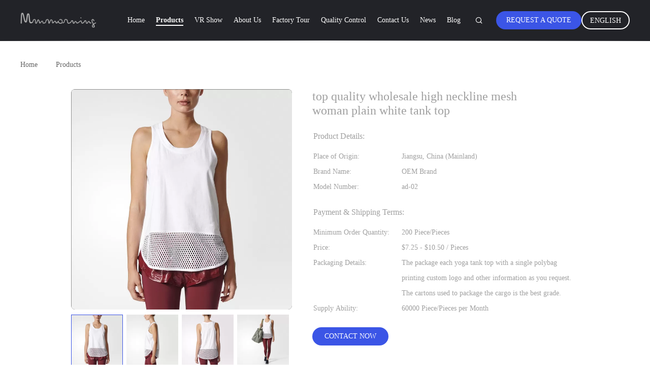

--- FILE ---
content_type: text/html
request_url: https://www.bookprintservice.com/sale-11870254-top-quality-wholesale-high-neckline-mesh-woman-plain-white-tank-top.html
body_size: 38110
content:

<!DOCTYPE html>
<html lang="en">
<head>
	<meta charset="utf-8">
	<meta http-equiv="X-UA-Compatible" content="IE=edge">
	<meta name="viewport" content="width=device-width, initial-scale=1.0">
    <title>top quality wholesale high neckline mesh woman plain white tank top</title>
	    <meta name="keywords" content=", top quality wholesale high neckline mesh woman plain white tank top,  for sale,  price" />
            <meta name="description" content="High quality top quality wholesale high neckline mesh woman plain white tank top from China, China's leading product market  product market, With strict quality control  factories, Producing high quality top quality wholesale high neckline mesh woman plain white tank top Products." />
    				<link rel='preload'
					  href=//style.bookprintservice.com/photo/bookprintservice/sitetpl/style/common.css?ver=1763023066 as='style'><link type='text/css' rel='stylesheet'
					  href=//style.bookprintservice.com/photo/bookprintservice/sitetpl/style/common.css?ver=1763023066 media='all'><meta http-equiv="x-dns-prefetch-control" content="on" />
<meta property="og:title" content="top quality wholesale high neckline mesh woman plain white tank top" />
<meta property="og:description" content="High quality top quality wholesale high neckline mesh woman plain white tank top from China, China's leading product market  product market, With strict quality control  factories, Producing high quality top quality wholesale high neckline mesh woman plain white tank top Products." />
<meta property="og:type" content="product" />
<meta property="og:availability" content="instock" />
<meta property="og:site_name" content="Guangdong Xinyuan Color Printing Co.Ltd" />
<meta property="og:url" content="https://www.bookprintservice.com/sale-11870254-top-quality-wholesale-high-neckline-mesh-woman-plain-white-tank-top.html" />
<meta property="og:image" content="https://img.bookprintservice.com/photo/ps23610592-top_quality_wholesale_high_neckline_mesh_woman_plain_white_tank_top.jpg" />
<link rel="dns-prefetch" href="//img.bookprintservice.com" />
<link rel="dns-prefetch" href="//style.bookprintservice.com" />
<link rel="canonical" href="https://www.bookprintservice.com/sale-11870254-top-quality-wholesale-high-neckline-mesh-woman-plain-white-tank-top.html" />
<link rel="stylesheet" type="text/css" href="//style.bookprintservice.com/js/guidefirstcommon.css" />
<link rel="stylesheet" type="text/css" href="//style.bookprintservice.com/js/guidecommon_99605.css" />
<style type="text/css">
/*<![CDATA[*/
.consent__cookie {position: fixed;top: 0;left: 0;width: 100%;height: 0%;z-index: 100000;}.consent__cookie_bg {position: fixed;top: 0;left: 0;width: 100%;height: 100%;background: #000;opacity: .6;display: none }.consent__cookie_rel {position: fixed;bottom:0;left: 0;width: 100%;background: #fff;display: -webkit-box;display: -ms-flexbox;display: flex;flex-wrap: wrap;padding: 24px 80px;-webkit-box-sizing: border-box;box-sizing: border-box;-webkit-box-pack: justify;-ms-flex-pack: justify;justify-content: space-between;-webkit-transition: all ease-in-out .3s;transition: all ease-in-out .3s }.consent__close {position: absolute;top: 20px;right: 20px;cursor: pointer }.consent__close svg {fill: #777 }.consent__close:hover svg {fill: #000 }.consent__cookie_box {flex: 1;word-break: break-word;}.consent__warm {color: #777;font-size: 16px;margin-bottom: 12px;line-height: 19px }.consent__title {color: #333;font-size: 20px;font-weight: 600;margin-bottom: 12px;line-height: 23px }.consent__itxt {color: #333;font-size: 14px;margin-bottom: 12px;display: -webkit-box;display: -ms-flexbox;display: flex;-webkit-box-align: center;-ms-flex-align: center;align-items: center }.consent__itxt i {display: -webkit-inline-box;display: -ms-inline-flexbox;display: inline-flex;width: 28px;height: 28px;border-radius: 50%;background: #e0f9e9;margin-right: 8px;-webkit-box-align: center;-ms-flex-align: center;align-items: center;-webkit-box-pack: center;-ms-flex-pack: center;justify-content: center }.consent__itxt svg {fill: #3ca860 }.consent__txt {color: #a6a6a6;font-size: 14px;margin-bottom: 8px;line-height: 17px }.consent__btns {display: -webkit-box;display: -ms-flexbox;display: flex;-webkit-box-orient: vertical;-webkit-box-direction: normal;-ms-flex-direction: column;flex-direction: column;-webkit-box-pack: center;-ms-flex-pack: center;justify-content: center;flex-shrink: 0;}.consent__btn {width: 280px;height: 40px;line-height: 40px;text-align: center;background: #3ca860;color: #fff;border-radius: 4px;margin: 8px 0;-webkit-box-sizing: border-box;box-sizing: border-box;cursor: pointer;font-size:14px}.consent__btn:hover {background: #00823b }.consent__btn.empty {color: #3ca860;border: 1px solid #3ca860;background: #fff }.consent__btn.empty:hover {background: #3ca860;color: #fff }.open .consent__cookie_bg {display: block }.open .consent__cookie_rel {bottom: 0 }@media (max-width: 760px) {.consent__btns {width: 100%;align-items: center;}.consent__cookie_rel {padding: 20px 24px }}.consent__cookie.open {display: block;}.consent__cookie {display: none;}
/*]]>*/
</style>
<style type="text/css">
/*<![CDATA[*/
@media only screen and (max-width:640px){.contact_now_dialog .content-wrap .desc{background-image:url(//style.bookprintservice.com/images/cta_images/bg_s.png) !important}}.contact_now_dialog .content-wrap .content-wrap_header .cta-close{background-image:url(//style.bookprintservice.com/images/cta_images/sprite.png) !important}.contact_now_dialog .content-wrap .desc{background-image:url(//style.bookprintservice.com/images/cta_images/bg_l.png) !important}.contact_now_dialog .content-wrap .cta-btn i{background-image:url(//style.bookprintservice.com/images/cta_images/sprite.png) !important}.contact_now_dialog .content-wrap .head-tip img{content:url(//style.bookprintservice.com/images/cta_images/cta_contact_now.png) !important}.cusim{background-image:url(//style.bookprintservice.com/images/imicon/im.svg) !important}.cuswa{background-image:url(//style.bookprintservice.com/images/imicon/wa.png) !important}.cusall{background-image:url(//style.bookprintservice.com/images/imicon/allchat.svg) !important}
/*]]>*/
</style>
<script type="text/javascript" src="//style.bookprintservice.com/js/guidefirstcommon.js"></script>
<script type="text/javascript">
/*<![CDATA[*/
window.isvideotpl = 1;window.detailurl = '/sale-11870254-top-quality-wholesale-high-neckline-mesh-woman-plain-white-tank-top.html';
var colorUrl = '';var isShowGuide = 2;var showGuideColor = 0;var im_appid = 10003;var im_msg="Good day, what product are you looking for?";

var cta_cid = 3445;var use_defaulProductInfo = 0;var cta_pid = 11870254;var test_company = 0;var webim_domain = '//style.bookprintservice.com';var company_type = 5;var cta_equipment = 'pc'; var setcookie = 'setwebimCookie(5206,11870254,5)'; var whatsapplink = "https://wa.me/111111111111?text=Hi%2C+I%27m+interested+in+top+quality+wholesale+high+neckline+mesh+woman+plain+white+tank+top."; function insertMeta(){var str = '<meta name="mobile-web-app-capable" content="yes" /><meta name="viewport" content="width=device-width, initial-scale=1.0" />';document.head.insertAdjacentHTML('beforeend',str);} var element = document.querySelector('a.footer_webim_a[href="/webim/webim_tab.html"]');if (element) {element.parentNode.removeChild(element);}

var colorUrl = '';
var aisearch = 0;
var selfUrl = '';
window.playerReportUrl='//style.bookprintservice.com/vod/view_count/report';
var query_string = ["Products","Detail"];
var g_tp = '';
var customtplcolor = 99605;
var str_chat = 'chat';
				var str_call_now = 'call now';
var str_chat_now = 'chat now';
var str_contact1 = 'Get Best Price';var str_chat_lang='english';var str_contact2 = 'Get Price';var str_contact2 = 'Best Price';var str_contact = 'Contact';
window.predomainsub = "//style.bookprintservice.com";
/*]]>*/
</script>
</head>
<body>
<img src="//style.bookprintservice.com/logo.gif" style="display:none" alt="logo"/>
<a style="display: none!important;" title="Guangdong Xinyuan Color Printing Co.Ltd" class="float-inquiry" href="/contactnow.html" onclick='setinquiryCookie("{\"showproduct\":1,\"pid\":\"11870254\",\"name\":\"top quality wholesale high neckline mesh woman plain white tank top\",\"source_url\":\"\\/sale-11870254-top-quality-wholesale-high-neckline-mesh-woman-plain-white-tank-top.html\",\"picurl\":\"\\/\\/img.bookprintservice.com\\/photo\\/pd23610592-top_quality_wholesale_high_neckline_mesh_woman_plain_white_tank_top.jpg\",\"propertyDetail\":[[\"Product Type\",\"Sportswear\"],[\"Sportswear Type\",\"Fitness &amp; Yoga Wear\"],[\"Supply Type\",\"OEM Service\"],[\"Material\",\"Nylon+Spandex or Ployester+Spandex\"]],\"company_name\":null,\"picurl_c\":\"\\/\\/img.bookprintservice.com\\/photo\\/pc23610592-top_quality_wholesale_high_neckline_mesh_woman_plain_white_tank_top.jpg\",\"price\":\"$7.25 - $10.50                                                                                                              \\/ Pieces\",\"username\":\"Micle Cleanmo\",\"viewTime\":\"Last Login : 3 hours 17 minutes ago\",\"subject\":\"How much for your top quality wholesale high neckline mesh woman plain white tank top\",\"countrycode\":\"\"}");'></a>
<script>
var originProductInfo = '';
var originProductInfo = {"showproduct":1,"pid":"11870254","name":"top quality wholesale high neckline mesh woman plain white tank top","source_url":"\/sale-11870254-top-quality-wholesale-high-neckline-mesh-woman-plain-white-tank-top.html","picurl":"\/\/img.bookprintservice.com\/photo\/pd23610592-top_quality_wholesale_high_neckline_mesh_woman_plain_white_tank_top.jpg","propertyDetail":[["Product Type","Sportswear"],["Sportswear Type","Fitness &amp; Yoga Wear"],["Supply Type","OEM Service"],["Material","Nylon+Spandex or Ployester+Spandex"]],"company_name":null,"picurl_c":"\/\/img.bookprintservice.com\/photo\/pc23610592-top_quality_wholesale_high_neckline_mesh_woman_plain_white_tank_top.jpg","price":"$7.25 - $10.50                                                                                                              \/ Pieces","username":"Micle Cleanmo","viewTime":"Last Login : 9 hours 17 minutes ago","subject":"Please quote us your top quality wholesale high neckline mesh woman plain white tank top","countrycode":""};
var save_url = "/contactsave.html";
var update_url = "/updateinquiry.html";
var productInfo = {};
var defaulProductInfo = {};
var myDate = new Date();
var curDate = myDate.getFullYear()+'-'+(parseInt(myDate.getMonth())+1)+'-'+myDate.getDate();
var message = '';
var default_pop = 1;
var leaveMessageDialog = document.getElementsByClassName('leave-message-dialog')[0]; // 获取弹层
var _$$ = function (dom) {
    return document.querySelectorAll(dom);
};
resInfo = originProductInfo;
resInfo['name'] = resInfo['name'] || '';
defaulProductInfo.pid = resInfo['pid'];
defaulProductInfo.productName = resInfo['name'] ?? '';
defaulProductInfo.productInfo = resInfo['propertyDetail'];
defaulProductInfo.productImg = resInfo['picurl_c'];
defaulProductInfo.subject = resInfo['subject'] ?? '';
defaulProductInfo.productImgAlt = resInfo['name'] ?? '';
var inquirypopup_tmp = 1;
var message = 'Dear,'+'\r\n'+"I am interested in"+' '+trim(resInfo['name'])+", could you send me more details such as type, size, MOQ, material, etc."+'\r\n'+"Thanks!"+'\r\n'+"Waiting for your reply.";
var message_1 = 'Dear,'+'\r\n'+"I am interested in"+' '+trim(resInfo['name'])+", could you send me more details such as type, size, MOQ, material, etc."+'\r\n'+"Thanks!"+'\r\n'+"Waiting for your reply.";
var message_2 = 'Hello,'+'\r\n'+"I am looking for"+' '+trim(resInfo['name'])+", please send me the price, specification and picture."+'\r\n'+"Your swift response will be highly appreciated."+'\r\n'+"Feel free to contact me for more information."+'\r\n'+"Thanks a lot.";
var message_3 = 'Hello,'+'\r\n'+trim(resInfo['name'])+' '+"meets my expectations."+'\r\n'+"Please give me the best price and some other product information."+'\r\n'+"Feel free to contact me via my mail."+'\r\n'+"Thanks a lot.";

var message_4 = 'Dear,'+'\r\n'+"What is the FOB price on your"+' '+trim(resInfo['name'])+'?'+'\r\n'+"Which is the nearest port name?"+'\r\n'+"Please reply me as soon as possible, it would be better to share further information."+'\r\n'+"Regards!";
var message_5 = 'Hi there,'+'\r\n'+"I am very interested in your"+' '+trim(resInfo['name'])+'.'+'\r\n'+"Please send me your product details."+'\r\n'+"Looking forward to your quick reply."+'\r\n'+"Feel free to contact me by mail."+'\r\n'+"Regards!";

var message_6 = 'Dear,'+'\r\n'+"Please provide us with information about your"+' '+trim(resInfo['name'])+", such as type, size, material, and of course the best price."+'\r\n'+"Looking forward to your quick reply."+'\r\n'+"Thank you!";
var message_7 = 'Dear,'+'\r\n'+"Can you supply"+' '+trim(resInfo['name'])+" for us?"+'\r\n'+"First we want a price list and some product details."+'\r\n'+"I hope to get reply asap and look forward to cooperation."+'\r\n'+"Thank you very much.";
var message_8 = 'hi,'+'\r\n'+"I am looking for"+' '+trim(resInfo['name'])+", please give me some more detailed product information."+'\r\n'+"I look forward to your reply."+'\r\n'+"Thank you!";
var message_9 = 'Hello,'+'\r\n'+"Your"+' '+trim(resInfo['name'])+" meets my requirements very well."+'\r\n'+"Please send me the price, specification, and similar model will be OK."+'\r\n'+"Feel free to chat with me."+'\r\n'+"Thanks!";
var message_10 = 'Dear,'+'\r\n'+"I want to know more about the details and quotation of"+' '+trim(resInfo['name'])+'.'+'\r\n'+"Feel free to contact me."+'\r\n'+"Regards!";

var r = getRandom(1,10);

defaulProductInfo.message = eval("message_"+r);
    defaulProductInfo.message = eval("message_"+r);
        var mytAjax = {

    post: function(url, data, fn) {
        var xhr = new XMLHttpRequest();
        xhr.open("POST", url, true);
        xhr.setRequestHeader("Content-Type", "application/x-www-form-urlencoded;charset=UTF-8");
        xhr.setRequestHeader("X-Requested-With", "XMLHttpRequest");
        xhr.setRequestHeader('Content-Type','text/plain;charset=UTF-8');
        xhr.onreadystatechange = function() {
            if(xhr.readyState == 4 && (xhr.status == 200 || xhr.status == 304)) {
                fn.call(this, xhr.responseText);
            }
        };
        xhr.send(data);
    },

    postform: function(url, data, fn) {
        var xhr = new XMLHttpRequest();
        xhr.open("POST", url, true);
        xhr.setRequestHeader("X-Requested-With", "XMLHttpRequest");
        xhr.onreadystatechange = function() {
            if(xhr.readyState == 4 && (xhr.status == 200 || xhr.status == 304)) {
                fn.call(this, xhr.responseText);
            }
        };
        xhr.send(data);
    }
};
/*window.onload = function(){
    leaveMessageDialog = document.getElementsByClassName('leave-message-dialog')[0];
    if (window.localStorage.recordDialogStatus=='undefined' || (window.localStorage.recordDialogStatus!='undefined' && window.localStorage.recordDialogStatus != curDate)) {
        setTimeout(function(){
            if(parseInt(inquirypopup_tmp%10) == 1){
                creatDialog(defaulProductInfo, 1);
            }
        }, 6000);
    }
};*/
function trim(str)
{
    str = str.replace(/(^\s*)/g,"");
    return str.replace(/(\s*$)/g,"");
};
function getRandom(m,n){
    var num = Math.floor(Math.random()*(m - n) + n);
    return num;
};
function strBtn(param) {

    var starattextarea = document.getElementById("textareamessage").value.length;
    var email = document.getElementById("startEmail").value;

    var default_tip = document.querySelectorAll(".watermark_container").length;
    if (20 < starattextarea && starattextarea < 3000) {
        if(default_tip>0){
            document.getElementById("textareamessage1").parentNode.parentNode.nextElementSibling.style.display = "none";
        }else{
            document.getElementById("textareamessage1").parentNode.nextElementSibling.style.display = "none";
        }

    } else {
        if(default_tip>0){
            document.getElementById("textareamessage1").parentNode.parentNode.nextElementSibling.style.display = "block";
        }else{
            document.getElementById("textareamessage1").parentNode.nextElementSibling.style.display = "block";
        }

        return;
    }

    // var re = /^([a-zA-Z0-9_-])+@([a-zA-Z0-9_-])+\.([a-zA-Z0-9_-])+/i;/*邮箱不区分大小写*/
    var re = /^[a-zA-Z0-9][\w-]*(\.?[\w-]+)*@[a-zA-Z0-9-]+(\.[a-zA-Z0-9]+)+$/i;
    if (!re.test(email)) {
        document.getElementById("startEmail").nextElementSibling.style.display = "block";
        return;
    } else {
        document.getElementById("startEmail").nextElementSibling.style.display = "none";
    }

    var subject = document.getElementById("pop_subject").value;
    var pid = document.getElementById("pop_pid").value;
    var message = document.getElementById("textareamessage").value;
    var sender_email = document.getElementById("startEmail").value;
    var tel = '';
    if (document.getElementById("tel0") != undefined && document.getElementById("tel0") != '')
        tel = document.getElementById("tel0").value;
    var form_serialize = '&tel='+tel;

    form_serialize = form_serialize.replace(/\+/g, "%2B");
    mytAjax.post(save_url,"pid="+pid+"&subject="+subject+"&email="+sender_email+"&message="+(message)+form_serialize,function(res){
        var mes = JSON.parse(res);
        if(mes.status == 200){
            var iid = mes.iid;
            document.getElementById("pop_iid").value = iid;
            document.getElementById("pop_uuid").value = mes.uuid;

            if(typeof gtag_report_conversion === "function"){
                gtag_report_conversion();//执行统计js代码
            }
            if(typeof fbq === "function"){
                fbq('track','Purchase');//执行统计js代码
            }
        }
    });
    for (var index = 0; index < document.querySelectorAll(".dialog-content-pql").length; index++) {
        document.querySelectorAll(".dialog-content-pql")[index].style.display = "none";
    };
    $('#idphonepql').val(tel);
    document.getElementById("dialog-content-pql-id").style.display = "block";
    ;
};
function twoBtnOk(param) {

    var selectgender = document.getElementById("Mr").innerHTML;
    var iid = document.getElementById("pop_iid").value;
    var sendername = document.getElementById("idnamepql").value;
    var senderphone = document.getElementById("idphonepql").value;
    var sendercname = document.getElementById("idcompanypql").value;
    var uuid = document.getElementById("pop_uuid").value;
    var gender = 2;
    if(selectgender == 'Mr.') gender = 0;
    if(selectgender == 'Mrs.') gender = 1;
    var pid = document.getElementById("pop_pid").value;
    var form_serialize = '';

        form_serialize = form_serialize.replace(/\+/g, "%2B");

    mytAjax.post(update_url,"iid="+iid+"&gender="+gender+"&uuid="+uuid+"&name="+(sendername)+"&tel="+(senderphone)+"&company="+(sendercname)+form_serialize,function(res){});

    for (var index = 0; index < document.querySelectorAll(".dialog-content-pql").length; index++) {
        document.querySelectorAll(".dialog-content-pql")[index].style.display = "none";
    };
    document.getElementById("dialog-content-pql-ok").style.display = "block";

};
function toCheckMust(name) {
    $('#'+name+'error').hide();
}
function handClidk(param) {
    var starattextarea = document.getElementById("textareamessage1").value.length;
    var email = document.getElementById("startEmail1").value;
    var default_tip = document.querySelectorAll(".watermark_container").length;
    if (20 < starattextarea && starattextarea < 3000) {
        if(default_tip>0){
            document.getElementById("textareamessage1").parentNode.parentNode.nextElementSibling.style.display = "none";
        }else{
            document.getElementById("textareamessage1").parentNode.nextElementSibling.style.display = "none";
        }

    } else {
        if(default_tip>0){
            document.getElementById("textareamessage1").parentNode.parentNode.nextElementSibling.style.display = "block";
        }else{
            document.getElementById("textareamessage1").parentNode.nextElementSibling.style.display = "block";
        }

        return;
    }

    // var re = /^([a-zA-Z0-9_-])+@([a-zA-Z0-9_-])+\.([a-zA-Z0-9_-])+/i;
    var re = /^[a-zA-Z0-9][\w-]*(\.?[\w-]+)*@[a-zA-Z0-9-]+(\.[a-zA-Z0-9]+)+$/i;
    if (!re.test(email)) {
        document.getElementById("startEmail1").nextElementSibling.style.display = "block";
        return;
    } else {
        document.getElementById("startEmail1").nextElementSibling.style.display = "none";
    }

    var subject = document.getElementById("pop_subject").value;
    var pid = document.getElementById("pop_pid").value;
    var message = document.getElementById("textareamessage1").value;
    var sender_email = document.getElementById("startEmail1").value;
    var form_serialize = tel = '';
    if (document.getElementById("tel1") != undefined && document.getElementById("tel1") != '')
        tel = document.getElementById("tel1").value;
        mytAjax.post(save_url,"email="+sender_email+"&tel="+tel+"&pid="+pid+"&message="+message+"&subject="+subject+form_serialize,function(res){

        var mes = JSON.parse(res);
        if(mes.status == 200){
            var iid = mes.iid;
            document.getElementById("pop_iid").value = iid;
            document.getElementById("pop_uuid").value = mes.uuid;
            if(typeof gtag_report_conversion === "function"){
                gtag_report_conversion();//执行统计js代码
            }
        }

    });
    for (var index = 0; index < document.querySelectorAll(".dialog-content-pql").length; index++) {
        document.querySelectorAll(".dialog-content-pql")[index].style.display = "none";
    };
    $('#idphonepql').val(tel);
    document.getElementById("dialog-content-pql-id").style.display = "block";

};
window.addEventListener('load', function () {
    $('.checkbox-wrap label').each(function(){
        if($(this).find('input').prop('checked')){
            $(this).addClass('on')
        }else {
            $(this).removeClass('on')
        }
    })
    $(document).on('click', '.checkbox-wrap label' , function(ev){
        if (ev.target.tagName.toUpperCase() != 'INPUT') {
            $(this).toggleClass('on')
        }
    })
})

function hand_video(pdata) {
    data = JSON.parse(pdata);
    productInfo.productName = data.productName;
    productInfo.productInfo = data.productInfo;
    productInfo.productImg = data.productImg;
    productInfo.subject = data.subject;

    var message = 'Dear,'+'\r\n'+"I am interested in"+' '+trim(data.productName)+", could you send me more details such as type, size, quantity, material, etc."+'\r\n'+"Thanks!"+'\r\n'+"Waiting for your reply.";

    var message = 'Dear,'+'\r\n'+"I am interested in"+' '+trim(data.productName)+", could you send me more details such as type, size, MOQ, material, etc."+'\r\n'+"Thanks!"+'\r\n'+"Waiting for your reply.";
    var message_1 = 'Dear,'+'\r\n'+"I am interested in"+' '+trim(data.productName)+", could you send me more details such as type, size, MOQ, material, etc."+'\r\n'+"Thanks!"+'\r\n'+"Waiting for your reply.";
    var message_2 = 'Hello,'+'\r\n'+"I am looking for"+' '+trim(data.productName)+", please send me the price, specification and picture."+'\r\n'+"Your swift response will be highly appreciated."+'\r\n'+"Feel free to contact me for more information."+'\r\n'+"Thanks a lot.";
    var message_3 = 'Hello,'+'\r\n'+trim(data.productName)+' '+"meets my expectations."+'\r\n'+"Please give me the best price and some other product information."+'\r\n'+"Feel free to contact me via my mail."+'\r\n'+"Thanks a lot.";

    var message_4 = 'Dear,'+'\r\n'+"What is the FOB price on your"+' '+trim(data.productName)+'?'+'\r\n'+"Which is the nearest port name?"+'\r\n'+"Please reply me as soon as possible, it would be better to share further information."+'\r\n'+"Regards!";
    var message_5 = 'Hi there,'+'\r\n'+"I am very interested in your"+' '+trim(data.productName)+'.'+'\r\n'+"Please send me your product details."+'\r\n'+"Looking forward to your quick reply."+'\r\n'+"Feel free to contact me by mail."+'\r\n'+"Regards!";

    var message_6 = 'Dear,'+'\r\n'+"Please provide us with information about your"+' '+trim(data.productName)+", such as type, size, material, and of course the best price."+'\r\n'+"Looking forward to your quick reply."+'\r\n'+"Thank you!";
    var message_7 = 'Dear,'+'\r\n'+"Can you supply"+' '+trim(data.productName)+" for us?"+'\r\n'+"First we want a price list and some product details."+'\r\n'+"I hope to get reply asap and look forward to cooperation."+'\r\n'+"Thank you very much.";
    var message_8 = 'hi,'+'\r\n'+"I am looking for"+' '+trim(data.productName)+", please give me some more detailed product information."+'\r\n'+"I look forward to your reply."+'\r\n'+"Thank you!";
    var message_9 = 'Hello,'+'\r\n'+"Your"+' '+trim(data.productName)+" meets my requirements very well."+'\r\n'+"Please send me the price, specification, and similar model will be OK."+'\r\n'+"Feel free to chat with me."+'\r\n'+"Thanks!";
    var message_10 = 'Dear,'+'\r\n'+"I want to know more about the details and quotation of"+' '+trim(data.productName)+'.'+'\r\n'+"Feel free to contact me."+'\r\n'+"Regards!";

    var r = getRandom(1,10);

    productInfo.message = eval("message_"+r);
            if(parseInt(inquirypopup_tmp/10) == 1){
        productInfo.message = "";
    }
    productInfo.pid = data.pid;
    creatDialog(productInfo, 2);
};

function handDialog(pdata) {
    data = JSON.parse(pdata);
    productInfo.productName = data.productName;
    productInfo.productInfo = data.productInfo;
    productInfo.productImg = data.productImg;
    productInfo.subject = data.subject;

    var message = 'Dear,'+'\r\n'+"I am interested in"+' '+trim(data.productName)+", could you send me more details such as type, size, quantity, material, etc."+'\r\n'+"Thanks!"+'\r\n'+"Waiting for your reply.";

    var message = 'Dear,'+'\r\n'+"I am interested in"+' '+trim(data.productName)+", could you send me more details such as type, size, MOQ, material, etc."+'\r\n'+"Thanks!"+'\r\n'+"Waiting for your reply.";
    var message_1 = 'Dear,'+'\r\n'+"I am interested in"+' '+trim(data.productName)+", could you send me more details such as type, size, MOQ, material, etc."+'\r\n'+"Thanks!"+'\r\n'+"Waiting for your reply.";
    var message_2 = 'Hello,'+'\r\n'+"I am looking for"+' '+trim(data.productName)+", please send me the price, specification and picture."+'\r\n'+"Your swift response will be highly appreciated."+'\r\n'+"Feel free to contact me for more information."+'\r\n'+"Thanks a lot.";
    var message_3 = 'Hello,'+'\r\n'+trim(data.productName)+' '+"meets my expectations."+'\r\n'+"Please give me the best price and some other product information."+'\r\n'+"Feel free to contact me via my mail."+'\r\n'+"Thanks a lot.";

    var message_4 = 'Dear,'+'\r\n'+"What is the FOB price on your"+' '+trim(data.productName)+'?'+'\r\n'+"Which is the nearest port name?"+'\r\n'+"Please reply me as soon as possible, it would be better to share further information."+'\r\n'+"Regards!";
    var message_5 = 'Hi there,'+'\r\n'+"I am very interested in your"+' '+trim(data.productName)+'.'+'\r\n'+"Please send me your product details."+'\r\n'+"Looking forward to your quick reply."+'\r\n'+"Feel free to contact me by mail."+'\r\n'+"Regards!";

    var message_6 = 'Dear,'+'\r\n'+"Please provide us with information about your"+' '+trim(data.productName)+", such as type, size, material, and of course the best price."+'\r\n'+"Looking forward to your quick reply."+'\r\n'+"Thank you!";
    var message_7 = 'Dear,'+'\r\n'+"Can you supply"+' '+trim(data.productName)+" for us?"+'\r\n'+"First we want a price list and some product details."+'\r\n'+"I hope to get reply asap and look forward to cooperation."+'\r\n'+"Thank you very much.";
    var message_8 = 'hi,'+'\r\n'+"I am looking for"+' '+trim(data.productName)+", please give me some more detailed product information."+'\r\n'+"I look forward to your reply."+'\r\n'+"Thank you!";
    var message_9 = 'Hello,'+'\r\n'+"Your"+' '+trim(data.productName)+" meets my requirements very well."+'\r\n'+"Please send me the price, specification, and similar model will be OK."+'\r\n'+"Feel free to chat with me."+'\r\n'+"Thanks!";
    var message_10 = 'Dear,'+'\r\n'+"I want to know more about the details and quotation of"+' '+trim(data.productName)+'.'+'\r\n'+"Feel free to contact me."+'\r\n'+"Regards!";

    var r = getRandom(1,10);
    productInfo.message = eval("message_"+r);
            if(parseInt(inquirypopup_tmp/10) == 1){
        productInfo.message = "";
    }
    productInfo.pid = data.pid;
    creatDialog(productInfo, 2);
};

function closepql(param) {

    leaveMessageDialog.style.display = 'none';
};

function closepql2(param) {

    for (var index = 0; index < document.querySelectorAll(".dialog-content-pql").length; index++) {
        document.querySelectorAll(".dialog-content-pql")[index].style.display = "none";
    };
    document.getElementById("dialog-content-pql-ok").style.display = "block";
};

function decodeHtmlEntities(str) {
    var tempElement = document.createElement('div');
    tempElement.innerHTML = str;
    return tempElement.textContent || tempElement.innerText || '';
}

function initProduct(productInfo,type){

    productInfo.productName = decodeHtmlEntities(productInfo.productName);
    productInfo.message = decodeHtmlEntities(productInfo.message);

    leaveMessageDialog = document.getElementsByClassName('leave-message-dialog')[0];
    leaveMessageDialog.style.display = "block";
    if(type == 3){
        var popinquiryemail = document.getElementById("popinquiryemail").value;
        _$$("#startEmail1")[0].value = popinquiryemail;
    }else{
        _$$("#startEmail1")[0].value = "";
    }
    _$$("#startEmail")[0].value = "";
    _$$("#idnamepql")[0].value = "";
    _$$("#idphonepql")[0].value = "";
    _$$("#idcompanypql")[0].value = "";

    _$$("#pop_pid")[0].value = productInfo.pid;
    _$$("#pop_subject")[0].value = productInfo.subject;
    
    if(parseInt(inquirypopup_tmp/10) == 1){
        productInfo.message = "";
    }

    _$$("#textareamessage1")[0].value = productInfo.message;
    _$$("#textareamessage")[0].value = productInfo.message;

    _$$("#dialog-content-pql-id .titlep")[0].innerHTML = productInfo.productName;
    _$$("#dialog-content-pql-id img")[0].setAttribute("src", productInfo.productImg);
    _$$("#dialog-content-pql-id img")[0].setAttribute("alt", productInfo.productImgAlt);

    _$$("#dialog-content-pql-id-hand img")[0].setAttribute("src", productInfo.productImg);
    _$$("#dialog-content-pql-id-hand img")[0].setAttribute("alt", productInfo.productImgAlt);
    _$$("#dialog-content-pql-id-hand .titlep")[0].innerHTML = productInfo.productName;

    if (productInfo.productInfo.length > 0) {
        var ul2, ul;
        ul = document.createElement("ul");
        for (var index = 0; index < productInfo.productInfo.length; index++) {
            var el = productInfo.productInfo[index];
            var li = document.createElement("li");
            var span1 = document.createElement("span");
            span1.innerHTML = el[0] + ":";
            var span2 = document.createElement("span");
            span2.innerHTML = el[1];
            li.appendChild(span1);
            li.appendChild(span2);
            ul.appendChild(li);

        }
        ul2 = ul.cloneNode(true);
        if (type === 1) {
            _$$("#dialog-content-pql-id .left")[0].replaceChild(ul, _$$("#dialog-content-pql-id .left ul")[0]);
        } else {
            _$$("#dialog-content-pql-id-hand .left")[0].replaceChild(ul2, _$$("#dialog-content-pql-id-hand .left ul")[0]);
            _$$("#dialog-content-pql-id .left")[0].replaceChild(ul, _$$("#dialog-content-pql-id .left ul")[0]);
        }
    };
    for (var index = 0; index < _$$("#dialog-content-pql-id .right ul li").length; index++) {
        _$$("#dialog-content-pql-id .right ul li")[index].addEventListener("click", function (params) {
            _$$("#dialog-content-pql-id .right #Mr")[0].innerHTML = this.innerHTML
        }, false)

    };

};
function closeInquiryCreateDialog() {
    document.getElementById("xuanpan_dialog_box_pql").style.display = "none";
};
function showInquiryCreateDialog() {
    document.getElementById("xuanpan_dialog_box_pql").style.display = "block";
};
function submitPopInquiry(){
    var message = document.getElementById("inquiry_message").value;
    var email = document.getElementById("inquiry_email").value;
    var subject = defaulProductInfo.subject;
    var pid = defaulProductInfo.pid;
    if (email === undefined) {
        showInquiryCreateDialog();
        document.getElementById("inquiry_email").style.border = "1px solid red";
        return false;
    };
    if (message === undefined) {
        showInquiryCreateDialog();
        document.getElementById("inquiry_message").style.border = "1px solid red";
        return false;
    };
    if (email.search(/^\w+((-\w+)|(\.\w+))*\@[A-Za-z0-9]+((\.|-)[A-Za-z0-9]+)*\.[A-Za-z0-9]+$/) == -1) {
        document.getElementById("inquiry_email").style.border= "1px solid red";
        showInquiryCreateDialog();
        return false;
    } else {
        document.getElementById("inquiry_email").style.border= "";
    };
    if (message.length < 20 || message.length >3000) {
        showInquiryCreateDialog();
        document.getElementById("inquiry_message").style.border = "1px solid red";
        return false;
    } else {
        document.getElementById("inquiry_message").style.border = "";
    };
    var tel = '';
    if (document.getElementById("tel") != undefined && document.getElementById("tel") != '')
        tel = document.getElementById("tel").value;

    mytAjax.post(save_url,"pid="+pid+"&subject="+subject+"&email="+email+"&message="+(message)+'&tel='+tel,function(res){
        var mes = JSON.parse(res);
        if(mes.status == 200){
            var iid = mes.iid;
            document.getElementById("pop_iid").value = iid;
            document.getElementById("pop_uuid").value = mes.uuid;

        }
    });
    initProduct(defaulProductInfo);
    for (var index = 0; index < document.querySelectorAll(".dialog-content-pql").length; index++) {
        document.querySelectorAll(".dialog-content-pql")[index].style.display = "none";
    };
    $('#idphonepql').val(tel);
    document.getElementById("dialog-content-pql-id").style.display = "block";

};

//带附件上传
function submitPopInquiryfile(email_id,message_id,check_sort,name_id,phone_id,company_id,attachments){

    if(typeof(check_sort) == 'undefined'){
        check_sort = 0;
    }
    var message = document.getElementById(message_id).value;
    var email = document.getElementById(email_id).value;
    var attachments = document.getElementById(attachments).value;
    if(typeof(name_id) !== 'undefined' && name_id != ""){
        var name  = document.getElementById(name_id).value;
    }
    if(typeof(phone_id) !== 'undefined' && phone_id != ""){
        var phone = document.getElementById(phone_id).value;
    }
    if(typeof(company_id) !== 'undefined' && company_id != ""){
        var company = document.getElementById(company_id).value;
    }
    var subject = defaulProductInfo.subject;
    var pid = defaulProductInfo.pid;

    if(check_sort == 0){
        if (email === undefined) {
            showInquiryCreateDialog();
            document.getElementById(email_id).style.border = "1px solid red";
            return false;
        };
        if (message === undefined) {
            showInquiryCreateDialog();
            document.getElementById(message_id).style.border = "1px solid red";
            return false;
        };

        if (email.search(/^\w+((-\w+)|(\.\w+))*\@[A-Za-z0-9]+((\.|-)[A-Za-z0-9]+)*\.[A-Za-z0-9]+$/) == -1) {
            document.getElementById(email_id).style.border= "1px solid red";
            showInquiryCreateDialog();
            return false;
        } else {
            document.getElementById(email_id).style.border= "";
        };
        if (message.length < 20 || message.length >3000) {
            showInquiryCreateDialog();
            document.getElementById(message_id).style.border = "1px solid red";
            return false;
        } else {
            document.getElementById(message_id).style.border = "";
        };
    }else{

        if (message === undefined) {
            showInquiryCreateDialog();
            document.getElementById(message_id).style.border = "1px solid red";
            return false;
        };

        if (email === undefined) {
            showInquiryCreateDialog();
            document.getElementById(email_id).style.border = "1px solid red";
            return false;
        };

        if (message.length < 20 || message.length >3000) {
            showInquiryCreateDialog();
            document.getElementById(message_id).style.border = "1px solid red";
            return false;
        } else {
            document.getElementById(message_id).style.border = "";
        };

        if (email.search(/^\w+((-\w+)|(\.\w+))*\@[A-Za-z0-9]+((\.|-)[A-Za-z0-9]+)*\.[A-Za-z0-9]+$/) == -1) {
            document.getElementById(email_id).style.border= "1px solid red";
            showInquiryCreateDialog();
            return false;
        } else {
            document.getElementById(email_id).style.border= "";
        };

    };

    mytAjax.post(save_url,"pid="+pid+"&subject="+subject+"&email="+email+"&message="+message+"&company="+company+"&attachments="+attachments,function(res){
        var mes = JSON.parse(res);
        if(mes.status == 200){
            var iid = mes.iid;
            document.getElementById("pop_iid").value = iid;
            document.getElementById("pop_uuid").value = mes.uuid;

            if(typeof gtag_report_conversion === "function"){
                gtag_report_conversion();//执行统计js代码
            }
            if(typeof fbq === "function"){
                fbq('track','Purchase');//执行统计js代码
            }
        }
    });
    initProduct(defaulProductInfo);

    if(name !== undefined && name != ""){
        _$$("#idnamepql")[0].value = name;
    }

    if(phone !== undefined && phone != ""){
        _$$("#idphonepql")[0].value = phone;
    }

    if(company !== undefined && company != ""){
        _$$("#idcompanypql")[0].value = company;
    }

    for (var index = 0; index < document.querySelectorAll(".dialog-content-pql").length; index++) {
        document.querySelectorAll(".dialog-content-pql")[index].style.display = "none";
    };
    document.getElementById("dialog-content-pql-id").style.display = "block";

};
function submitPopInquiryByParam(email_id,message_id,check_sort,name_id,phone_id,company_id){

    if(typeof(check_sort) == 'undefined'){
        check_sort = 0;
    }

    var senderphone = '';
    var message = document.getElementById(message_id).value;
    var email = document.getElementById(email_id).value;
    if(typeof(name_id) !== 'undefined' && name_id != ""){
        var name  = document.getElementById(name_id).value;
    }
    if(typeof(phone_id) !== 'undefined' && phone_id != ""){
        var phone = document.getElementById(phone_id).value;
        senderphone = phone;
    }
    if(typeof(company_id) !== 'undefined' && company_id != ""){
        var company = document.getElementById(company_id).value;
    }
    var subject = defaulProductInfo.subject;
    var pid = defaulProductInfo.pid;

    if(check_sort == 0){
        if (email === undefined) {
            showInquiryCreateDialog();
            document.getElementById(email_id).style.border = "1px solid red";
            return false;
        };
        if (message === undefined) {
            showInquiryCreateDialog();
            document.getElementById(message_id).style.border = "1px solid red";
            return false;
        };

        if (email.search(/^\w+((-\w+)|(\.\w+))*\@[A-Za-z0-9]+((\.|-)[A-Za-z0-9]+)*\.[A-Za-z0-9]+$/) == -1) {
            document.getElementById(email_id).style.border= "1px solid red";
            showInquiryCreateDialog();
            return false;
        } else {
            document.getElementById(email_id).style.border= "";
        };
        if (message.length < 20 || message.length >3000) {
            showInquiryCreateDialog();
            document.getElementById(message_id).style.border = "1px solid red";
            return false;
        } else {
            document.getElementById(message_id).style.border = "";
        };
    }else{

        if (message === undefined) {
            showInquiryCreateDialog();
            document.getElementById(message_id).style.border = "1px solid red";
            return false;
        };

        if (email === undefined) {
            showInquiryCreateDialog();
            document.getElementById(email_id).style.border = "1px solid red";
            return false;
        };

        if (message.length < 20 || message.length >3000) {
            showInquiryCreateDialog();
            document.getElementById(message_id).style.border = "1px solid red";
            return false;
        } else {
            document.getElementById(message_id).style.border = "";
        };

        if (email.search(/^\w+((-\w+)|(\.\w+))*\@[A-Za-z0-9]+((\.|-)[A-Za-z0-9]+)*\.[A-Za-z0-9]+$/) == -1) {
            document.getElementById(email_id).style.border= "1px solid red";
            showInquiryCreateDialog();
            return false;
        } else {
            document.getElementById(email_id).style.border= "";
        };

    };

    var productsku = "";
    if($("#product_sku").length > 0){
        productsku = $("#product_sku").html();
    }

    mytAjax.post(save_url,"tel="+senderphone+"&pid="+pid+"&subject="+subject+"&email="+email+"&message="+message+"&messagesku="+encodeURI(productsku),function(res){
        var mes = JSON.parse(res);
        if(mes.status == 200){
            var iid = mes.iid;
            document.getElementById("pop_iid").value = iid;
            document.getElementById("pop_uuid").value = mes.uuid;

            if(typeof gtag_report_conversion === "function"){
                gtag_report_conversion();//执行统计js代码
            }
            if(typeof fbq === "function"){
                fbq('track','Purchase');//执行统计js代码
            }
        }
    });
    initProduct(defaulProductInfo);

    if(name !== undefined && name != ""){
        _$$("#idnamepql")[0].value = name;
    }

    if(phone !== undefined && phone != ""){
        _$$("#idphonepql")[0].value = phone;
    }

    if(company !== undefined && company != ""){
        _$$("#idcompanypql")[0].value = company;
    }

    for (var index = 0; index < document.querySelectorAll(".dialog-content-pql").length; index++) {
        document.querySelectorAll(".dialog-content-pql")[index].style.display = "none";

    };
    document.getElementById("dialog-content-pql-id").style.display = "block";

};

function creat_videoDialog(productInfo, type) {

    if(type == 1){
        if(default_pop != 1){
            return false;
        }
        window.localStorage.recordDialogStatus = curDate;
    }else{
        default_pop = 0;
    }
    initProduct(productInfo, type);
    if (type === 1) {
        // 自动弹出
        for (var index = 0; index < document.querySelectorAll(".dialog-content-pql").length; index++) {

            document.querySelectorAll(".dialog-content-pql")[index].style.display = "none";
        };
        document.getElementById("dialog-content-pql").style.display = "block";
    } else {
        // 手动弹出
        for (var index = 0; index < document.querySelectorAll(".dialog-content-pql").length; index++) {
            document.querySelectorAll(".dialog-content-pql")[index].style.display = "none";
        };
        document.getElementById("dialog-content-pql-id-hand").style.display = "block";
    }
}

function creatDialog(productInfo, type) {

    if(type == 1){
        if(default_pop != 1){
            return false;
        }
        window.localStorage.recordDialogStatus = curDate;
    }else{
        default_pop = 0;
    }
    initProduct(productInfo, type);
    if (type === 1) {
        // 自动弹出
        for (var index = 0; index < document.querySelectorAll(".dialog-content-pql").length; index++) {

            document.querySelectorAll(".dialog-content-pql")[index].style.display = "none";
        };
        document.getElementById("dialog-content-pql").style.display = "block";
    } else {
        // 手动弹出
        for (var index = 0; index < document.querySelectorAll(".dialog-content-pql").length; index++) {
            document.querySelectorAll(".dialog-content-pql")[index].style.display = "none";
        };
        document.getElementById("dialog-content-pql-id-hand").style.display = "block";
    }
}

//带邮箱信息打开询盘框 emailtype=1表示带入邮箱
function openDialog(emailtype){
    var type = 2;//不带入邮箱，手动弹出
    if(emailtype == 1){
        var popinquiryemail = document.getElementById("popinquiryemail").value;
        // var re = /^([a-zA-Z0-9_-])+@([a-zA-Z0-9_-])+\.([a-zA-Z0-9_-])+/i;
        var re = /^[a-zA-Z0-9][\w-]*(\.?[\w-]+)*@[a-zA-Z0-9-]+(\.[a-zA-Z0-9]+)+$/i;
        if (!re.test(popinquiryemail)) {
            //前端提示样式;
            showInquiryCreateDialog();
            document.getElementById("popinquiryemail").style.border = "1px solid red";
            return false;
        } else {
            //前端提示样式;
        }
        var type = 3;
    }
    creatDialog(defaulProductInfo,type);
}

//上传附件
function inquiryUploadFile(){
    var fileObj = document.querySelector("#fileId").files[0];
    //构建表单数据
    var formData = new FormData();
    var filesize = fileObj.size;
    if(filesize > 10485760 || filesize == 0) {
        document.getElementById("filetips").style.display = "block";
        return false;
    }else {
        document.getElementById("filetips").style.display = "none";
    }
    formData.append('popinquiryfile', fileObj);
    document.getElementById("quotefileform").reset();
    var save_url = "/inquiryuploadfile.html";
    mytAjax.postform(save_url,formData,function(res){
        var mes = JSON.parse(res);
        if(mes.status == 200){
            document.getElementById("uploader-file-info").innerHTML = document.getElementById("uploader-file-info").innerHTML + "<span class=op>"+mes.attfile.name+"<a class=delatt id=att"+mes.attfile.id+" onclick=delatt("+mes.attfile.id+");>Delete</a></span>";
            var nowattachs = document.getElementById("attachments").value;
            if( nowattachs !== ""){
                var attachs = JSON.parse(nowattachs);
                attachs[mes.attfile.id] = mes.attfile;
            }else{
                var attachs = {};
                attachs[mes.attfile.id] = mes.attfile;
            }
            document.getElementById("attachments").value = JSON.stringify(attachs);
        }
    });
}
//附件删除
function delatt(attid)
{
    var nowattachs = document.getElementById("attachments").value;
    if( nowattachs !== ""){
        var attachs = JSON.parse(nowattachs);
        if(attachs[attid] == ""){
            return false;
        }
        var formData = new FormData();
        var delfile = attachs[attid]['filename'];
        var save_url = "/inquirydelfile.html";
        if(delfile != "") {
            formData.append('delfile', delfile);
            mytAjax.postform(save_url, formData, function (res) {
                if(res !== "") {
                    var mes = JSON.parse(res);
                    if (mes.status == 200) {
                        delete attachs[attid];
                        document.getElementById("attachments").value = JSON.stringify(attachs);
                        var s = document.getElementById("att"+attid);
                        s.parentNode.remove();
                    }
                }
            });
        }
    }else{
        return false;
    }
}

</script>
<div class="leave-message-dialog" style="display: none">
<style>
    .leave-message-dialog .close:before, .leave-message-dialog .close:after{
        content:initial;
    }
</style>
<div class="dialog-content-pql" id="dialog-content-pql" style="display: none">
    <span class="close" onclick="closepql()"><img src="//style.bookprintservice.com/images/close.png" alt="close"></span>
    <div class="title">
        <p class="firstp-pql">Leave a Message</p>
        <p class="lastp-pql">We will call you back soon!</p>
    </div>
    <div class="form">
        <div class="textarea">
            <textarea style='font-family: robot;'  name="" id="textareamessage" cols="30" rows="10" style="margin-bottom:14px;width:100%"
                placeholder="Please enter your inquiry details."></textarea>
        </div>
        <p class="error-pql"> <span class="icon-pql"><img src="//style.bookprintservice.com/images/error.png" alt="Guangdong Xinyuan Color Printing Co.Ltd"></span> Your message must be between 20-3,000 characters!</p>
        <input id="startEmail" type="text" placeholder="Enter your E-mail" onkeydown="if(event.keyCode === 13){ strBtn();}">
        <p class="error-pql"><span class="icon-pql"><img src="//style.bookprintservice.com/images/error.png" alt="Guangdong Xinyuan Color Printing Co.Ltd"></span> Please check your E-mail! </p>
                <div class="operations">
            <div class='btn' id="submitStart" type="submit" onclick="strBtn()">SUBMIT</div>
        </div>
            </div>
</div>
<div class="dialog-content-pql dialog-content-pql-id" id="dialog-content-pql-id" style="display:none">
        <span class="close" onclick="closepql2()"><svg t="1648434466530" class="icon" viewBox="0 0 1024 1024" version="1.1" xmlns="http://www.w3.org/2000/svg" p-id="2198" width="16" height="16"><path d="M576 512l277.333333 277.333333-64 64-277.333333-277.333333L234.666667 853.333333 170.666667 789.333333l277.333333-277.333333L170.666667 234.666667 234.666667 170.666667l277.333333 277.333333L789.333333 170.666667 853.333333 234.666667 576 512z" fill="#444444" p-id="2199"></path></svg></span>
    <div class="left">
        <div class="img"><img></div>
        <p class="titlep"></p>
        <ul> </ul>
    </div>
    <div class="right">
                <p class="title">More information facilitates better communication.</p>
                <div style="position: relative;">
            <div class="mr"> <span id="Mr">Mr.</span>
                <ul>
                    <li>Mr.</li>
                    <li>Mrs.</li>
                </ul>
            </div>
            <input style="text-indent: 80px;" type="text" id="idnamepql" placeholder="Input your name">
        </div>
        <input type="text"  id="idphonepql"  placeholder="Phone Number">
        <input type="text" id="idcompanypql"  placeholder="Company" onkeydown="if(event.keyCode === 13){ twoBtnOk();}">
                <div class="btn form_new" id="twoBtnOk" onclick="twoBtnOk()">OK</div>
    </div>
</div>

<div class="dialog-content-pql dialog-content-pql-ok" id="dialog-content-pql-ok" style="display:none">
        <span class="close" onclick="closepql()"><svg t="1648434466530" class="icon" viewBox="0 0 1024 1024" version="1.1" xmlns="http://www.w3.org/2000/svg" p-id="2198" width="16" height="16"><path d="M576 512l277.333333 277.333333-64 64-277.333333-277.333333L234.666667 853.333333 170.666667 789.333333l277.333333-277.333333L170.666667 234.666667 234.666667 170.666667l277.333333 277.333333L789.333333 170.666667 853.333333 234.666667 576 512z" fill="#444444" p-id="2199"></path></svg></span>
    <div class="duihaook"></div>
        <p class="title">Submitted successfully!</p>
        <p class="p1" style="text-align: center; font-size: 18px; margin-top: 14px;">We will call you back soon!</p>
    <div class="btn" onclick="closepql()" id="endOk" style="margin: 0 auto;margin-top: 50px;">OK</div>
</div>
<div class="dialog-content-pql dialog-content-pql-id dialog-content-pql-id-hand" id="dialog-content-pql-id-hand"
    style="display:none">
     <input type="hidden" name="pop_pid" id="pop_pid" value="0">
     <input type="hidden" name="pop_subject" id="pop_subject" value="">
     <input type="hidden" name="pop_iid" id="pop_iid" value="0">
     <input type="hidden" name="pop_uuid" id="pop_uuid" value="0">
        <span class="close" onclick="closepql()"><svg t="1648434466530" class="icon" viewBox="0 0 1024 1024" version="1.1" xmlns="http://www.w3.org/2000/svg" p-id="2198" width="16" height="16"><path d="M576 512l277.333333 277.333333-64 64-277.333333-277.333333L234.666667 853.333333 170.666667 789.333333l277.333333-277.333333L170.666667 234.666667 234.666667 170.666667l277.333333 277.333333L789.333333 170.666667 853.333333 234.666667 576 512z" fill="#444444" p-id="2199"></path></svg></span>
    <div class="left">
        <div class="img"><img></div>
        <p class="titlep"></p>
        <ul> </ul>
    </div>
    <div class="right" style="float:right">
                <div class="title">
            <p class="firstp-pql">Leave a Message</p>
            <p class="lastp-pql">We will call you back soon!</p>
        </div>
                <div class="form">
            <div class="textarea">
                <textarea style='font-family: robot;' name="message" id="textareamessage1" cols="30" rows="10"
                    placeholder="Please enter your inquiry details."></textarea>
            </div>
            <p class="error-pql"> <span class="icon-pql"><img src="//style.bookprintservice.com/images/error.png" alt="Guangdong Xinyuan Color Printing Co.Ltd"></span> Your message must be between 20-3,000 characters!</p>

                            <input style="display:none" id="tel1" name="tel" type="text" oninput="value=value.replace(/[^0-9_+-]/g,'');" placeholder="Phone Number">
                        <input id='startEmail1' name='email' data-type='1' type='text'
                   placeholder="Enter your E-mail"
                   onkeydown='if(event.keyCode === 13){ handClidk();}'>
            
            <p class='error-pql'><span class='icon-pql'>
                    <img src="//style.bookprintservice.com/images/error.png" alt="Guangdong Xinyuan Color Printing Co.Ltd"></span> Please check your E-mail!            </p>

            <div class="operations">
                <div class='btn' id="submitStart1" type="submit" onclick="handClidk()">SUBMIT</div>
            </div>
        </div>
    </div>
</div>
</div>
<div id="xuanpan_dialog_box_pql" class="xuanpan_dialog_box_pql"
    style="display:none;background:rgba(0,0,0,.6);width:100%;height:100%;position: fixed;top:0;left:0;z-index: 999999;">
    <div class="box_pql"
      style="width:526px;height:206px;background:rgba(255,255,255,1);opacity:1;border-radius:4px;position: absolute;left: 50%;top: 50%;transform: translate(-50%,-50%);">
      <div onclick="closeInquiryCreateDialog()" class="close close_create_dialog"
        style="cursor: pointer;height:42px;width:40px;float:right;padding-top: 16px;"><span
          style="display: inline-block;width: 25px;height: 2px;background: rgb(114, 114, 114);transform: rotate(45deg); "><span
            style="display: block;width: 25px;height: 2px;background: rgb(114, 114, 114);transform: rotate(-90deg); "></span></span>
      </div>
      <div
        style="height: 72px; overflow: hidden; text-overflow: ellipsis; display:-webkit-box;-ebkit-line-clamp: 3;-ebkit-box-orient: vertical; margin-top: 58px; padding: 0 84px; font-size: 18px; color: rgba(51, 51, 51, 1); text-align: center; ">
        Please leave your correct email and detailed requirements (20-3,000 characters).</div>
      <div onclick="closeInquiryCreateDialog()" class="close_create_dialog"
        style="width: 139px; height: 36px; background: rgba(253, 119, 34, 1); border-radius: 4px; margin: 16px auto; color: rgba(255, 255, 255, 1); font-size: 18px; line-height: 36px; text-align: center;">
        OK</div>
    </div>
</div>
<style type="text/css">.vr-asidebox {position: fixed; bottom: 290px; left: 16px; width: 160px; height: 90px; background: #eee; overflow: hidden; border: 4px solid rgba(4, 120, 237, 0.24); box-shadow: 0px 8px 16px rgba(0, 0, 0, 0.08); border-radius: 8px; display: none; z-index: 1000; } .vr-small {position: fixed; bottom: 290px; left: 16px; width: 72px; height: 90px; background: url(//style.bookprintservice.com/images/ctm_icon_vr.png) no-repeat center; background-size: 69.5px; overflow: hidden; display: none; cursor: pointer; z-index: 1000; display: block; text-decoration: none; } .vr-group {position: relative; } .vr-animate {width: 160px; height: 90px; background: #eee; position: relative; } .js-marquee {/*margin-right: 0!important;*/ } .vr-link {position: absolute; top: 0; left: 0; width: 100%; height: 100%; display: none; } .vr-mask {position: absolute; top: 0px; left: 0px; width: 100%; height: 100%; display: block; background: #000; opacity: 0.4; } .vr-jump {position: absolute; top: 0px; left: 0px; width: 100%; height: 100%; display: block; background: url(//style.bookprintservice.com/images/ctm_icon_see.png) no-repeat center center; background-size: 34px; font-size: 0; } .vr-close {position: absolute; top: 50%; right: 0px; width: 16px; height: 20px; display: block; transform: translate(0, -50%); background: rgba(255, 255, 255, 0.6); border-radius: 4px 0px 0px 4px; cursor: pointer; } .vr-close i {position: absolute; top: 0px; left: 0px; width: 100%; height: 100%; display: block; background: url(//style.bookprintservice.com/images/ctm_icon_left.png) no-repeat center center; background-size: 16px; } .vr-group:hover .vr-link {display: block; } .vr-logo {position: absolute; top: 4px; left: 4px; width: 50px; height: 14px; background: url(//style.bookprintservice.com/images/ctm_icon_vrshow.png) no-repeat; background-size: 48px; }
</style>

<style>
.four_global_header_101 .right-box .select_language dt div:hover,
.four_global_header_101 .right-box .select_language dt a:hover
{
        color: #ff7519;
    text-decoration: underline;
    }
    .four_global_header_101 .right-box .select_language dt  div{
        color: #333;
    padding: 0px;
    height: 36px;
    border-radius: 18px;
    border: 2px solid rgba(255, 255, 255, 1);
    display: block;
    box-sizing: border-box;
    line-height: 34px;
    text-align: center;
    box-sizing: border-box;
    }
		.four_global_header_101 .right-box .select_language_wrap a,
		.four_global_header_101 .right-box .select_language_wrap div
		{
			margin-left: 0px;
		}
		.four_global_header_101 .right-box .select_language{
			width: 142px;
			padding: 0px 4px
		}
		.four_global_header_101 .right-box .select_language dt{
	    display: flex;
    align-items: center;
		}
 .four_global_header_101 .right-box .select_language dt::before{
  background: url("//style.bookprintservice.com/images/css-sprite.png") no-repeat;
content: "";
margin: 0 5px;
width: 16px;
height: 12px;
display: inline-block;
flex-shrink: 0;
}

 .four_global_header_101 .right-box .select_language dt.en::before {
background-position: 0 -74px;
}

 .four_global_header_101 .right-box .select_language dt.fr::before {
background-position: -16px -74px;
}

 .four_global_header_101 .right-box .select_language dt.de::before {
background-position: -34px -74px;
}

 .four_global_header_101 .right-box .select_language dt.it::before {
background-position: -50px -74px;
}

 .four_global_header_101 .right-box .select_language dt.ru::before {
background-position: -68px -74px;
}

 .four_global_header_101 .right-box .select_language dt.es::before {
background-position: -85px -74px;
}

 .four_global_header_101 .right-box .select_language dt.pt::before {
background-position: -102px -74px;
}

 .four_global_header_101 .right-box .select_language dt.nl::before {
background-position: -119px -74px;
}

 .four_global_header_101 .right-box .select_language dt.el::before {
background-position: -136px -74px;
}

 .four_global_header_101 .right-box .select_language dt.ja::before {
background-position: -153px -74px;
}

 .four_global_header_101 .right-box .select_language dt.ko::before {
background-position: -170px -74px;
}

 .four_global_header_101 .right-box .select_language dt.ar::before {
background-position: -187px -74px;
}
 .four_global_header_101 .right-box .select_language dt.cn::before {
background-position: -214px -62px;;
}

 .four_global_header_101 .right-box .select_language dt.hi::before {
background-position: -204px -74px;
}

 .four_global_header_101 .right-box .select_language dt.tr::before {
background-position: -221px -74px;
}

 .four_global_header_101 .right-box .select_language dt.id::before {
background-position: -112px -62px;
}

 .four_global_header_101 .right-box .select_language dt.vi::before {
background-position: -129px -62px;
}

 .four_global_header_101 .right-box .select_language dt.th::before {
background-position: -146px -62px;
}

 .four_global_header_101 .right-box .select_language dt.bn::before {
background-position: -162px -62px;
}

 .four_global_header_101 .right-box .select_language dt.fa::before {
background-position: -180px -62px;
}

 .four_global_header_101 .right-box .select_language dt.pl::before {
background-position: -197px -62px;
}


</style>
<div class="four_global_header_101">
	<div class="header_ruler">
		<div class="header-logo-wrap">
            <a title="China Kitchen Pull Basket Manufacturer" href="//www.bookprintservice.com"><img onerror="$(this).parent().hide();" src="//style.bookprintservice.com/logo.gif" alt="China Kitchen Pull Basket Manufacturer" /></a>		</div>
		<div class="navigation">
			<ul>
                					<li class=""><a target="_self" title="" href="/">Home</a></li>
                					<li class="on"><a target="_self" title="" href="/products.html">Products</a></li>
                					<li class=""><a target="_blank" title="" href="/vr.html">VR Show</a></li>
                					<li class=""><a target="_self" title="" href="/aboutus.html">About Us</a></li>
                					<li class=""><a target="_self" title="" href="/factory.html">Factory Tour</a></li>
                					<li class=""><a target="_self" title="" href="/quality.html">Quality Control</a></li>
                					<li class=""><a target="_self" title="" href="/contactus.html">Contact Us</a></li>
                					<li class=""><a target="_self" title="" href="/news.html">News</a></li>
                					<li class=""><a target="_self" title="" href="/blog.html">Blog</a></li>
                                <!--导航链接配置项-->
                
			</ul>
		</div>
 
		<div class="right-box">
                            <a rel="nofollow" class="req-b" target="_blank" onclick="document.getElementById(&#039;hu_header_click_form&#039;).action=&#039;/contactnow.html&#039;;document.getElementById(&#039;hu_header_click_form&#039;).target=&#039;_blank&#039;;document.getElementById(&#039;hu_header_click_form&#039;).submit();" title="" href="javascript:;">Request A Quote</a>            			<div class="select_language_wrap">

                				<a href="javascript:;" class="english">English</a>
				<dl class="select_language">
                    						<dt class="en">
                                                        <a title="China good quality Kitchen Pull Basket  on sales" href="https://www.bookprintservice.com/sale-11870254-top-quality-wholesale-high-neckline-mesh-woman-plain-white-tank-top.html">English</a>						</dt>
                    						<dt class="fr">
                                                        <a title="China good quality Kitchen Pull Basket  on sales" href="https://www.bookprintservice.com/french/sale-11870254-top-quality-wholesale-high-neckline-mesh-woman-plain-white-tank-top.html">French</a>						</dt>
                    						<dt class="de">
                                                        <a title="China good quality Kitchen Pull Basket  on sales" href="https://www.bookprintservice.com/german/sale-11870254-top-quality-wholesale-high-neckline-mesh-woman-plain-white-tank-top.html">German</a>						</dt>
                    						<dt class="it">
                                                        <a title="China good quality Kitchen Pull Basket  on sales" href="https://www.bookprintservice.com/italian/sale-11870254-top-quality-wholesale-high-neckline-mesh-woman-plain-white-tank-top.html">Italian</a>						</dt>
                    						<dt class="ru">
                                                        <a title="China good quality Kitchen Pull Basket  on sales" href="https://www.bookprintservice.com/russian/sale-11870254-top-quality-wholesale-high-neckline-mesh-woman-plain-white-tank-top.html">Russian</a>						</dt>
                    						<dt class="es">
                                                        <a title="China good quality Kitchen Pull Basket  on sales" href="https://www.bookprintservice.com/spanish/sale-11870254-top-quality-wholesale-high-neckline-mesh-woman-plain-white-tank-top.html">Spanish</a>						</dt>
                    						<dt class="pt">
                                                        <a title="China good quality Kitchen Pull Basket  on sales" href="https://www.bookprintservice.com/portuguese/sale-11870254-top-quality-wholesale-high-neckline-mesh-woman-plain-white-tank-top.html">Portuguese</a>						</dt>
                    						<dt class="nl">
                                                        <a title="China good quality Kitchen Pull Basket  on sales" href="https://www.bookprintservice.com/dutch/sale-11870254-top-quality-wholesale-high-neckline-mesh-woman-plain-white-tank-top.html">Dutch</a>						</dt>
                    						<dt class="el">
                                                        <a title="China good quality Kitchen Pull Basket  on sales" href="https://www.bookprintservice.com/greek/sale-11870254-top-quality-wholesale-high-neckline-mesh-woman-plain-white-tank-top.html">Greek</a>						</dt>
                    						<dt class="ja">
                                                        <a title="China good quality Kitchen Pull Basket  on sales" href="https://www.bookprintservice.com/japanese/sale-11870254-top-quality-wholesale-high-neckline-mesh-woman-plain-white-tank-top.html">Japanese</a>						</dt>
                    						<dt class="ko">
                                                        <a title="China good quality Kitchen Pull Basket  on sales" href="https://www.bookprintservice.com/korean/sale-11870254-top-quality-wholesale-high-neckline-mesh-woman-plain-white-tank-top.html">Korean</a>						</dt>
                    						<dt class="ar">
                                                        <a title="China good quality Kitchen Pull Basket  on sales" href="https://www.bookprintservice.com/arabic/sale-11870254-top-quality-wholesale-high-neckline-mesh-woman-plain-white-tank-top.html">Arabic</a>						</dt>
                    						<dt class="hi">
                                                        <a title="China good quality Kitchen Pull Basket  on sales" href="https://www.bookprintservice.com/hindi/sale-11870254-top-quality-wholesale-high-neckline-mesh-woman-plain-white-tank-top.html">Hindi</a>						</dt>
                    						<dt class="tr">
                                                        <a title="China good quality Kitchen Pull Basket  on sales" href="https://www.bookprintservice.com/turkish/sale-11870254-top-quality-wholesale-high-neckline-mesh-woman-plain-white-tank-top.html">Turkish</a>						</dt>
                    						<dt class="id">
                                                        <a title="China good quality Kitchen Pull Basket  on sales" href="https://www.bookprintservice.com/indonesian/sale-11870254-top-quality-wholesale-high-neckline-mesh-woman-plain-white-tank-top.html">Indonesian</a>						</dt>
                    						<dt class="vi">
                                                        <a title="China good quality Kitchen Pull Basket  on sales" href="https://www.bookprintservice.com/vietnamese/sale-11870254-top-quality-wholesale-high-neckline-mesh-woman-plain-white-tank-top.html">Vietnamese</a>						</dt>
                    						<dt class="th">
                                                        <a title="China good quality Kitchen Pull Basket  on sales" href="https://www.bookprintservice.com/thai/sale-11870254-top-quality-wholesale-high-neckline-mesh-woman-plain-white-tank-top.html">Thai</a>						</dt>
                    						<dt class="bn">
                                                        <a title="China good quality Kitchen Pull Basket  on sales" href="https://www.bookprintservice.com/bengali/sale-11870254-top-quality-wholesale-high-neckline-mesh-woman-plain-white-tank-top.html">Bengali</a>						</dt>
                    						<dt class="fa">
                                                        <a title="China good quality Kitchen Pull Basket  on sales" href="https://www.bookprintservice.com/persian/sale-11870254-top-quality-wholesale-high-neckline-mesh-woman-plain-white-tank-top.html">Persian</a>						</dt>
                    						<dt class="pl">
                                                        <a title="China good quality Kitchen Pull Basket  on sales" href="https://www.bookprintservice.com/polish/sale-11870254-top-quality-wholesale-high-neckline-mesh-woman-plain-white-tank-top.html">Polish</a>						</dt>
                    				</dl>
			</div>
		</div>
		<div class="func">
												<i class="icon icon-search iconfont"></i>
     		</div>
		<!--搜索展开-->
		<div class="search_box">
			<form class="search" action="" method="POST" onsubmit="return jsWidgetSearch(this,'');">
				<div class="box">
					<div class="func">
														<i class="icon icon-search iconfont"></i>
     					</div>
					<input type="text" class="fl" name="keyword" placeholder="What are you looking for..." value="" notnull="">
					<input style="display: none" type="submit" class="fr" name="submit" value="Search">
				</div>
			</form>
			<a href="javascript:void(0)" class="closed">
			<i class="icon icon icon-closed iconfont "></i>
			</a>
		</div>
		<!--搜索展开-->
	</div>
	<form id="hu_header_click_form" method="post">
		<input type="hidden" name="pid" value="11870254"/>
	</form>
</div>
<div class="four_global_position_109">
	<div class="breadcrumb">
		<div class="contain-w" itemscope itemtype="https://schema.org/BreadcrumbList">
			<span itemprop="itemListElement" itemscope itemtype="https://schema.org/ListItem">
                <a itemprop="item" title="" href="/"><span itemprop="name">Home</span></a>				<meta itemprop="position" content="1"/>
			</span>
            <i class="iconfont icon-rightArrow"></i><span itemprop="itemListElement" itemscope itemtype="https://schema.org/ListItem"><a itemprop="item" title="" href="/products.html"><span itemprop="name">Products</span></a><meta itemprop="position" content="2"/></span><i class="iconfont icon-rightArrow"></i><span>top quality wholesale high neckline mesh woman plain white tank top</span>		</div>
	</div>
</div>
    <div class="four_product_detailmain_115V2 contain-w">
    <div class="ueeshop_responsive_products_detail">
        <!--产品图begin-->
        <div class="gallery">
            <div class="bigimg">
                

                <a class="MagicZoom" title="" href="//img.bookprintservice.com/photo/ps23610592-top_quality_wholesale_high_neckline_mesh_woman_plain_white_tank_top.jpg"><img id="bigimg_src" class="" src="//img.bookprintservice.com/photo/pl23610592-top_quality_wholesale_high_neckline_mesh_woman_plain_white_tank_top.jpg" alt="top quality wholesale high neckline mesh woman plain white tank top" /></a>
            </div>
            <div class="left_small_img">
                <div class="left_small_img_scroll">
                                                        <span class="slide pic_box on" mid="//img.bookprintservice.com/photo/pl23610592-top_quality_wholesale_high_neckline_mesh_woman_plain_white_tank_top.jpg"
                          big="//img.bookprintservice.com/photo/ps23610592-top_quality_wholesale_high_neckline_mesh_woman_plain_white_tank_top.jpg">
						<a href="javascript:;">
                            <img src="//img.bookprintservice.com/photo/pc23610592-top_quality_wholesale_high_neckline_mesh_woman_plain_white_tank_top.jpg" alt="top quality wholesale high neckline mesh woman plain white tank top" />						</a> <img src="//img.bookprintservice.com/photo/pl23610592-top_quality_wholesale_high_neckline_mesh_woman_plain_white_tank_top.jpg" style="display:none;"/>
						<img src="//img.bookprintservice.com/photo/ps23610592-top_quality_wholesale_high_neckline_mesh_woman_plain_white_tank_top.jpg" style="display:none;"/>
					</span>


                                    <span class="slide pic_box " mid="//img.bookprintservice.com/photo/pl23610593-top_quality_wholesale_high_neckline_mesh_woman_plain_white_tank_top.jpg"
                          big="//img.bookprintservice.com/photo/ps23610593-top_quality_wholesale_high_neckline_mesh_woman_plain_white_tank_top.jpg">
						<a href="javascript:;">
                            <img src="//img.bookprintservice.com/photo/pc23610593-top_quality_wholesale_high_neckline_mesh_woman_plain_white_tank_top.jpg" alt="top quality wholesale high neckline mesh woman plain white tank top" />						</a> <img src="//img.bookprintservice.com/photo/pl23610593-top_quality_wholesale_high_neckline_mesh_woman_plain_white_tank_top.jpg" style="display:none;"/>
						<img src="//img.bookprintservice.com/photo/ps23610593-top_quality_wholesale_high_neckline_mesh_woman_plain_white_tank_top.jpg" style="display:none;"/>
					</span>


                                    <span class="slide pic_box " mid="//img.bookprintservice.com/photo/pl23610594-top_quality_wholesale_high_neckline_mesh_woman_plain_white_tank_top.jpg"
                          big="//img.bookprintservice.com/photo/ps23610594-top_quality_wholesale_high_neckline_mesh_woman_plain_white_tank_top.jpg">
						<a href="javascript:;">
                            <img src="//img.bookprintservice.com/photo/pc23610594-top_quality_wholesale_high_neckline_mesh_woman_plain_white_tank_top.jpg" alt="top quality wholesale high neckline mesh woman plain white tank top" />						</a> <img src="//img.bookprintservice.com/photo/pl23610594-top_quality_wholesale_high_neckline_mesh_woman_plain_white_tank_top.jpg" style="display:none;"/>
						<img src="//img.bookprintservice.com/photo/ps23610594-top_quality_wholesale_high_neckline_mesh_woman_plain_white_tank_top.jpg" style="display:none;"/>
					</span>


                                    <span class="slide pic_box " mid="//img.bookprintservice.com/photo/pl23610595-top_quality_wholesale_high_neckline_mesh_woman_plain_white_tank_top.jpg"
                          big="//img.bookprintservice.com/photo/ps23610595-top_quality_wholesale_high_neckline_mesh_woman_plain_white_tank_top.jpg">
						<a href="javascript:;">
                            <img src="//img.bookprintservice.com/photo/pc23610595-top_quality_wholesale_high_neckline_mesh_woman_plain_white_tank_top.jpg" alt="top quality wholesale high neckline mesh woman plain white tank top" />						</a> <img src="//img.bookprintservice.com/photo/pl23610595-top_quality_wholesale_high_neckline_mesh_woman_plain_white_tank_top.jpg" style="display:none;"/>
						<img src="//img.bookprintservice.com/photo/ps23610595-top_quality_wholesale_high_neckline_mesh_woman_plain_white_tank_top.jpg" style="display:none;"/>
					</span>


                                </div>
                            </div>
        </div>
        <!--产品图end-->
        <!--介绍文字begin--->
        <div class="info">
            <h2 >top quality wholesale high neckline mesh woman plain white tank top</h2>
        <table width="100%" border="0" class="tab1">
            <tbody>
                            <tr>
                    <td colspan="2">
                        <div class="title">Product Details:</div>
                    </td>
                </tr>
                                    <tr>
                        <th title="Place of Origin">Place of Origin:</th>
                        <td title="Jiangsu, China (Mainland)">Jiangsu, China (Mainland)</td>
                    </tr>
                                    <tr>
                        <th title="Brand Name">Brand Name:</th>
                        <td title="OEM Brand">OEM Brand</td>
                    </tr>
                                    <tr>
                        <th title="Model Number">Model Number:</th>
                        <td title="ad-02">ad-02</td>
                    </tr>
                                                        <tr>
                    <td colspan="2">
                        <div class="title">Payment & Shipping Terms:</div>
                    </td>
                </tr>
                                    <tr>
                        <th title="Minimum Order Quantity">Minimum Order Quantity:</th>
                        <td title="200 Piece/Pieces">200 Piece/Pieces</td>
                    </tr>
                                    <tr>
                        <th title="Price">Price:</th>
                        <td title="$7.25 - $10.50                                                                                                              / Pieces">$7.25 - $10.50                                                                                                              / Pieces</td>
                    </tr>
                                    <tr>
                        <th title="Packaging Details">Packaging Details:</th>
                        <td title="The package each yoga tank top with a single polybag printing custom logo and other information as you request.   
The cartons used to package the cargo is the best grade.">The package each yoga tank top with a single polybag printing custom logo and other information as you request.   
The cartons used to package the cargo is the best grade.</td>
                    </tr>
                                    <tr>
                        <th title="Supply Ability">Supply Ability:</th>
                        <td title="60000 Piece/Pieces per   Month">60000 Piece/Pieces per   Month</td>
                    </tr>
                                        </tbody>
        </table>
        <div class="button">
                        <a class="blue-btn" href="/contactnow.html"
               onclick='setinquiryCookie("{\"showproduct\":1,\"pid\":\"11870254\",\"name\":\"top quality wholesale high neckline mesh woman plain white tank top\",\"source_url\":\"\\/sale-11870254-top-quality-wholesale-high-neckline-mesh-woman-plain-white-tank-top.html\",\"picurl\":\"\\/\\/img.bookprintservice.com\\/photo\\/pd23610592-top_quality_wholesale_high_neckline_mesh_woman_plain_white_tank_top.jpg\",\"propertyDetail\":[[\"Product Type\",\"Sportswear\"],[\"Sportswear Type\",\"Fitness &amp; Yoga Wear\"],[\"Supply Type\",\"OEM Service\"],[\"Material\",\"Nylon+Spandex or Ployester+Spandex\"]],\"company_name\":null,\"picurl_c\":\"\\/\\/img.bookprintservice.com\\/photo\\/pc23610592-top_quality_wholesale_high_neckline_mesh_woman_plain_white_tank_top.jpg\",\"price\":\"$7.25 - $10.50                                                                                                              \\/ Pieces\",\"username\":\"Micle Cleanmo\",\"viewTime\":\"Last Login : 4 hours 17 minutes ago\",\"subject\":\"What is the delivery time on top quality wholesale high neckline mesh woman plain white tank top\",\"countrycode\":\"\"}");'>Contact Now</a>
            <!--即时询盘-->
                    </div>
    </div>
    <!--介绍文字end-->
</div>

</div>		
    <div class="four_product_detailmain_116 contain-w">
    <style>
                    .four_product_detailmain_116   .details_wrap .title{
            margin-top: 24px;
            }
            .four_product_detailmain_116    .overall-rating-text{
            padding: 19px 20px;
            width: 328px;
            border-radius: 8px;
            background: rgba(245, 244, 244, 1);
            display: flex;
            align-items: center;
            justify-content: space-between;
            position: relative;
            margin-right: 30px;
            flex-direction: column;
            }
            .four_product_detailmain_116    .filter-select h3{
            font-size: 14px;
            }
            .four_product_detailmain_116    .rating-base{
            margin-bottom: 14px;
            }

            .four_product_detailmain_116     .progress-bar-container{
            width:314px;
            flex-grow: inherit;
            }
            .four_product_detailmain_116     .rating-bar-item{
            margin-bottom: 10px;
            }
            .four_product_detailmain_116     .rating-bar-item:last-child{
            margin-bottom: 0px;
            }

            .four_product_detailmain_116     .review-meta{
            margin-right: 42px
            }
    </style>
        <div class="contant_four">

            <ul class="tab_lis_2">
                                    <li target="detail_infomation" class="on"><a href="javascript:;">Detail Information</a></li>
                                <li target="product_description" >
                    <a href="javascript:;">Product Description</a></li>
                        <li target="product_reviews" class="item"><a>Ratings & Review</a></li>
                        </ul>
                            <div class="info2">
                                            <table width="100%" border="0" class="tab1">
                            <tbody>
                            <tr>
                                <td colspan="4">
                                    <p class="title" id="detail_infomation">Detail Information</p>
                                </td>
                            </tr>
                                                            <tr>
                                                                                                                        <th title="Product Type:">Product Type:</th>
                                            <td title="Sportswear">Sportswear</td>
                                                                                    <th title="Sportswear Type:">Sportswear Type:</th>
                                            <td title="Fitness &amp; Yoga Wear">Fitness &amp; Yoga Wear</td>
                                                                        </tr>
                                                            <tr>
                                                                                                                        <th title="Supply Type:">Supply Type:</th>
                                            <td title="OEM Service">OEM Service</td>
                                                                                    <th title="Material:">Material:</th>
                                            <td title="Nylon+Spandex Or Ployester+Spandex">Nylon+Spandex Or Ployester+Spandex</td>
                                                                        </tr>
                                                            <tr>
                                                                                                                        <th title="Gender:">Gender:</th>
                                            <td title="Women">Women</td>
                                                                                    <th title="Age Group:">Age Group:</th>
                                            <td title="Adults">Adults</td>
                                                                        </tr>
                                                            <tr>
                                                                                                                        <th title="Style:">Style:</th>
                                            <td title="Yoga Tank Top">Yoga Tank Top</td>
                                                                                    <th title="Feature:">Feature:</th>
                                            <td title="Anti-Bacterial, Anti-Static, Anti-UV, Breathable, Plus Size, Quick Dry, Breathable, Wicking, Durable, 4 Way Stretch">Anti-Bacterial, Anti-Static, Anti-UV, Breathable, Plus Size, Quick Dry, Breathable, Wicking, Durable, 4 Way Stretch</td>
                                                                        </tr>
                                                            <tr>
                                                                                                                        <th title="Size:">Size:</th>
                                            <td title="L, M, S, XL, XS, XXL, XXS, XXXL">L, M, S, XL, XS, XXL, XXS, XXXL</td>
                                                                                    <th title="Color:">Color:</th>
                                            <td title="More Than 20 Different Colors">More Than 20 Different Colors</td>
                                                                        </tr>
                                                            <tr>
                                                                                                                        <th title="Logo / Brand:">Logo / Brand:</th>
                                            <td title="Customized As Requested">Customized As Requested</td>
                                                                                    <th title="MOQ:">MOQ:</th>
                                            <td title="300pcs/design">300pcs/design</td>
                                                                        </tr>
                                                            <tr>
                                                                                                                        <th title="Design:">Design:</th>
                                            <td title="Accept Customize">Accept Customize</td>
                                                                                    <th title="Function:">Function:</th>
                                            <td title="Moisture Wicking,Dri-fit,supplex">Moisture Wicking,Dri-fit,supplex</td>
                                                                        </tr>
                                                            <tr>
                                                                                                                        <th title="Printing Method:">Printing Method:</th>
                                            <td title="Screen Printing, Sublimaion">Screen Printing, Sublimaion</td>
                                                                                    <th title="Unique Feature:">Unique Feature:</th>
                                            <td title="Four Needles And Six Lines">Four Needles And Six Lines</td>
                                                                        </tr>
                                                            <tr>
                                                                                                                        <th title="Suitable Athletics:">Suitable Athletics:</th>
                                            <td title="Yoga/gym/dance/running And So On">Yoga/gym/dance/running And So On</td>
                                                                                    <th title="Shipment:">Shipment:</th>
                                            <td title="TNT/Fedex/DHL/EMS">TNT/Fedex/DHL/EMS</td>
                                                                        </tr>
                                                            <tr>
                                                                                                                        <th title="Port:">Port:</th>
                                            <td title="Shanghai">Shanghai</td>
                                                                        </tr>
                                                        </tbody>
                        </table>
                                    </div>
                        <div class="details_wrap">
                <p class="title" id="product_description">Product Description</p>
                <p><div style="font-family: ms sans serif,geneva,sans-serif;"><p><img src="//style.bookprintservice.com/images/load_icon.gif" data-src="" data-alt="top quality wholesale high neckline mesh woman plain white tank top" ori-width="750" ori-height="295" class="lazyi" alt="top quality wholesale high neckline mesh woman plain white tank top 0" data-original="//img.bookprintservice.com/photo/bookprintservice/editor/20190508191330_69819.jpg"></p><p>&nbsp;</p><p><img src="//style.bookprintservice.com/images/load_icon.gif" data-src="" data-alt="top quality wholesale high neckline mesh woman plain white tank top" ori-width="750" ori-height="312" class="lazyi" alt="top quality wholesale high neckline mesh woman plain white tank top 1" data-original="//img.bookprintservice.com/photo/bookprintservice/editor/20190508191330_30603.jpg"></p> <table style="border-collapse: collapse; width: 508.0000pt; margin-left: 4.6500pt;" align="center"><tbody><tr style="height: 28.5000pt;"><td style="width: 107.0000pt; padding: 0.0000pt 5.4000pt 0.0000pt 5.4000pt; border: 1.0000pt solid windowtext;" valign="center" width="142"><p style="text-align: left;"><span style="font-family: Arial; color: #000000; font-size: 9.0000pt;">Product type :</span></p></td><td style="width: 401.0000pt; padding: 0.0000pt 5.4000pt 0.0000pt 5.4000pt; border-left: 31.8750pt none #ffffff; border-right: 1.0000pt solid windowtext; border-top: 1.0000pt solid windowtext; border-bottom: 1.0000pt solid windowtext;" valign="center" width="534"><p style="text-align: left;"><span style="font-family: Arial; color: #000000; font-size: 9.0000pt;">Tank top </span></p></td></tr><tr style="height: 28.5000pt;"><td style="width: 107.0000pt; padding: 0.0000pt 5.4000pt 0.0000pt 5.4000pt; border-left: 1.0000pt solid windowtext; border-right: 1.0000pt solid windowtext; border-top: 31.8750pt none #ffffff; border-bottom: 1.0000pt solid windowtext;" valign="center" width="142"><p style="text-align: left;"><span style="font-family: Arial; color: #000000; font-size: 9.0000pt;">Design:</span></p></td><td style="width: 401.0000pt; padding: 0.0000pt 5.4000pt 0.0000pt 5.4000pt; border-left: 31.8750pt none #ffffff; border-right: 1.0000pt solid windowtext; border-top: 31.8750pt none #ffffff; border-bottom: 1.0000pt solid windowtext;" valign="center" width="534"><p style="text-align: left;"><span style="font-family: Arial; color: #000000; font-size: 9.0000pt;">Mesh panel </span></p></td></tr><tr style="height: 28.5000pt;"><td style="width: 107.0000pt; padding: 0.0000pt 5.4000pt 0.0000pt 5.4000pt; border-left: 1.0000pt solid windowtext; border-right: 1.0000pt solid windowtext; border-top: 31.8750pt none #ffffff; border-bottom: 1.0000pt solid windowtext;" valign="center" width="142"><p style="text-align: left;"><span style="font-family: Arial; color: #000000; font-size: 9.0000pt;">Function:</span></p></td><td style="width: 401.0000pt; padding: 0.0000pt 5.4000pt 0.0000pt 5.4000pt; border-left: 31.8750pt none #ffffff; border-right: 1.0000pt solid windowtext; border-top: 31.8750pt none #ffffff; border-bottom: 1.0000pt solid windowtext;" valign="center" width="534"><p style="text-align: left;"><span style="font-family: Arial; color: #000000; font-size: 9.0000pt;">Yoga, gym, sports, running, fitness and so on. </span></p></td></tr><tr style="height: 86.2500pt;"><td style="width: 107.0000pt; padding: 0.0000pt 5.4000pt 0.0000pt 5.4000pt; border-left: 1.0000pt solid windowtext; border-right: 1.0000pt solid windowtext; border-top: 31.8750pt none #ffffff; border-bottom: 1.0000pt solid windowtext;" valign="center" width="142"><p style="text-align: left;"><span style="font-family: Arial; color: #000000; font-size: 9.0000pt;">Fabric</span><span style="font-family: Arial; color: #000000; font-size: 9.0000pt;">&nbsp;material type</span></p></td><td style="width: 401.0000pt; padding: 0.0000pt 5.4000pt 0.0000pt 5.4000pt; border-left: 31.8750pt none #ffffff; border-right: 1.0000pt solid windowtext; border-top: 31.8750pt none #ffffff; border-bottom: 1.0000pt solid windowtext;" valign="center" width="534"><p style="text-align: left;"><span style="font-family: Arial; color: #000000; font-size: 9.0000pt;">Nylon/spandex: 220-330GSM</span><span style="font-family: Arial; color: #000000; font-size: 9.0000pt;"><br></span><span style="font-family: Arial; color: #000000; font-size: 9.0000pt;">Cotton/spandex: 220-330GSM</span><span style="font-family: Arial; color: #000000; font-size: 9.0000pt;"><br></span><span style="font-family: Arial; color: #000000; font-size: 9.0000pt;">Polyester/spandex: 220-330 GSM</span><span style="font-family: Arial; color: #000000; font-size: 9.0000pt;"><br></span><span style="font-family: Arial; color: #000000; font-size: 9.0000pt;">Nature Modal:170-220 GSM</span><span style="font-family: Arial; color: #000000; font-size: 9.0000pt;"><br></span><span style="font-family: Arial; color: #000000; font-size: 9.0000pt;">Bamboo fiber/spandex: 130-180 GSM</span><span style="font-family: Arial; color: #000000; font-size: 9.0000pt;"><br></span><span style="font-family: Arial; color: #000000; font-size: 9.0000pt;">Or any fabric material types can be customized.</span></p></td></tr><tr style="height: 28.5000pt;"><td style="width: 107.0000pt; padding: 0.0000pt 5.4000pt 0.0000pt 5.4000pt; border-left: 1.0000pt solid windowtext; border-right: 1.0000pt solid windowtext; border-top: 31.8750pt none #ffffff; border-bottom: 1.0000pt solid windowtext;" valign="center" width="142"><p style="text-align: left;"><span style="font-family: Arial; color: #000000; font-size: 9.0000pt;">Technique</span><span style="font-family: Arial; color: #000000; font-size: 9.0000pt;">:</span></p></td><td style="width: 401.0000pt; padding: 0.0000pt 5.4000pt 0.0000pt 5.4000pt; border-left: 31.8750pt none #ffffff; border-right: 1.0000pt solid windowtext; border-top: 31.8750pt none #ffffff; border-bottom: 1.0000pt solid windowtext;" valign="center" width="534"><p style="text-align: left;"><span style="font-family: Arial; color: #000000; font-size: 9.0000pt;">4 needles and 6 threads </span></p></td></tr><tr style="height: 28.5000pt;"><td style="width: 107.0000pt; padding: 0.0000pt 5.4000pt 0.0000pt 5.4000pt; border-left: 1.0000pt solid windowtext; border-right: 1.0000pt solid windowtext; border-top: 31.8750pt none #ffffff; border-bottom: 1.0000pt solid windowtext;" valign="center" width="142"><p style="text-align: left;"><span style="font-family: Arial; color: #000000; font-size: 9.0000pt;">Featuring:</span></p></td><td style="width: 401.0000pt; padding: 0.0000pt 5.4000pt 0.0000pt 5.4000pt; border-left: 31.8750pt none #ffffff; border-right: 1.0000pt solid windowtext; border-top: 31.8750pt none #ffffff; border-bottom: 1.0000pt solid windowtext;" valign="center" width="534"><p style="text-align: left;"><span style="font-family: Arial; color: #000000; font-size: 9.0000pt;">Breathable, moisture wicking, 4 way stretch, durable, flexible, cottony soft with LYCRA for shape retention. </span></p></td></tr><tr style="height: 28.5000pt;"><td style="width: 107.0000pt; padding: 0.0000pt 5.4000pt 0.0000pt 5.4000pt; border-left: 1.0000pt solid windowtext; border-right: 1.0000pt solid windowtext; border-top: 31.8750pt none #ffffff; border-bottom: 1.0000pt solid windowtext;" valign="center" width="142"><p style="text-align: left;"><span style="font-family: Arial; color: #000000; font-size: 9.0000pt;">MOQ:</span></p></td><td style="width: 401.0000pt; padding: 0.0000pt 5.4000pt 0.0000pt 5.4000pt; border-left: 31.8750pt none #ffffff; border-right: 1.0000pt solid windowtext; border-top: 31.8750pt none #ffffff; border-bottom: 1.0000pt solid windowtext;" valign="center" width="534"><p style="text-align: left;"><span style="font-family: Arial; color: #000000; font-size: 9.0000pt;">200pcs per design, with different colors and mixed sizes .</span></p></td></tr><tr style="height: 28.5000pt;"><td style="width: 107.0000pt; padding: 0.0000pt 5.4000pt 0.0000pt 5.4000pt; border-left: 1.0000pt solid windowtext; border-right: 1.0000pt solid windowtext; border-top: 31.8750pt none #ffffff; border-bottom: 1.0000pt solid windowtext;" valign="center" width="142"><p style="text-align: left;"><span style="font-family: Arial; color: #000000; font-size: 9.0000pt;">Color:</span></p></td><td style="width: 401.0000pt; padding: 0.0000pt 5.4000pt 0.0000pt 5.4000pt; border-left: 31.8750pt none #ffffff; border-right: 1.0000pt solid windowtext; border-top: 31.8750pt none #ffffff; border-bottom: 1.0000pt solid windowtext;" valign="center" width="534"><p style="text-align: left;"><span style="font-family: Arial; color: #000000; font-size: 9.0000pt;">Various colors and prints are available, or can be customized as pantone.</span></p></td></tr><tr style="height: 28.5000pt;"><td style="width: 107.0000pt; padding: 0.0000pt 5.4000pt 0.0000pt 5.4000pt; border-left: 1.0000pt solid windowtext; border-right: 1.0000pt solid windowtext; border-top: 31.8750pt none #ffffff; border-bottom: 1.0000pt solid windowtext;" valign="center" width="142"><p style="text-align: left;"><span style="font-family: Arial; color: #000000; font-size: 9.0000pt;">Size:</span></p></td><td style="width: 401.0000pt; padding: 0.0000pt 5.4000pt 0.0000pt 5.4000pt; border-left: 31.8750pt none #ffffff; border-right: 1.0000pt solid windowtext; border-top: 31.8750pt none #ffffff; border-bottom: 1.0000pt solid windowtext;" valign="center" width="534"><p style="text-align: left;"><span style="font-family: Arial; color: #000000; font-size: 9.0000pt;">Multi size optional: XXS-XXL or customized.</span></p></td></tr><tr style="height: 28.5000pt;"><td style="width: 107.0000pt; padding: 0.0000pt 5.4000pt 0.0000pt 5.4000pt; border-left: 1.0000pt solid windowtext; border-right: 1.0000pt solid windowtext; border-top: 31.8750pt none #ffffff; border-bottom: 1.0000pt solid windowtext;" valign="center" width="142"><p style="text-align: left;"><span style="font-family: Arial; color: #000000; font-size: 9.0000pt;">Payment terms:</span></p></td><td style="width: 401.0000pt; padding: 0.0000pt 5.4000pt 0.0000pt 5.4000pt; border-left: 31.8750pt none #ffffff; border-right: 1.0000pt solid windowtext; border-top: 31.8750pt none #ffffff; border-bottom: 1.0000pt solid windowtext;" valign="center" width="534"><p style="text-align: left;"><span style="font-family: Arial; color: #000000; font-size: 9.0000pt;">PayPal, TT, &nbsp;Trade Assurance ( T/T, <span style="font-family: Arial;">Credit Card</span>, <span style="font-family: Arial;">e-checking)</span></span></p></td></tr><tr style="height: 28.5000pt;"><td style="width: 107.0000pt; padding: 0.0000pt 5.4000pt 0.0000pt 5.4000pt; border-left: 1.0000pt solid windowtext; border-right: 1.0000pt solid windowtext; border-top: 31.8750pt none #ffffff; border-bottom: 1.0000pt solid windowtext;" valign="center" width="142"><p style="text-align: left;"><span style="font-family: Arial; color: #000000; font-size: 9.0000pt;">Shipping</span></p></td><td style="width: 401.0000pt; padding: 0.0000pt 5.4000pt 0.0000pt 5.4000pt; border-left: 31.8750pt none #ffffff; border-right: 1.0000pt solid windowtext; border-top: 31.8750pt none #ffffff; border-bottom: 1.0000pt solid windowtext;" valign="center" width="534"><p style="text-align: left;"><span style="font-family: Arial; color: #000000; font-size: 9.0000pt;">DHL, FedEx, UPS, TNT, EMS, sea shipment etc&hellip;</span></p></td></tr><tr style="height: 28.5000pt;"><td style="width: 107.0000pt; padding: 0.0000pt 5.4000pt 0.0000pt 5.4000pt; border-left: 1.0000pt solid windowtext; border-right: 1.0000pt solid windowtext; border-top: 31.8750pt none #ffffff; border-bottom: 1.0000pt solid windowtext;" valign="center" width="142"><p style="text-align: left;"><span style="font-family: Arial; color: #000000; font-size: 9.0000pt;">Delivery:</span></p></td><td style="width: 401.0000pt; padding: 0.0000pt 5.4000pt 0.0000pt 5.4000pt; border-left: 31.8750pt none #ffffff; border-right: 1.0000pt solid windowtext; border-top: 31.8750pt none #ffffff; border-bottom: 1.0000pt solid windowtext;" valign="center" width="534"><p style="text-align: left;"><span style="font-family: Arial; color: #000000; font-size: 9.0000pt;">20-40 days after received the deposit with all details are confirmed.</span></p></td></tr></tbody></table><p>&nbsp;</p><p>&nbsp;</p><p><img src="//style.bookprintservice.com/images/load_icon.gif" data-src="" data-alt="top quality wholesale high neckline mesh woman plain white tank top" ori-width="750" ori-height="105" class="lazyi" alt="top quality wholesale high neckline mesh woman plain white tank top 2" data-original="//img.bookprintservice.com/photo/bookprintservice/editor/20190508191522_39963.jpg"></p><p><img src="//style.bookprintservice.com/images/load_icon.gif" data-src="" data-alt="top quality wholesale high neckline mesh woman plain white tank top" data-width="709" data-height="709" ori-width="800" ori-height="800" class="lazyi" alt="top quality wholesale high neckline mesh woman plain white tank top 3" data-original="//img.bookprintservice.com/photo/bookprintservice/editor/20190508203922_30900.jpg"></p><p>&nbsp;</p><p><img src="//style.bookprintservice.com/images/load_icon.gif" data-src="" data-alt="top quality wholesale high neckline mesh woman plain white tank top" data-width="716" data-height="716" ori-width="1000" ori-height="1000" class="lazyi" alt="top quality wholesale high neckline mesh woman plain white tank top 4" data-original="//img.bookprintservice.com/photo/bookprintservice/editor/20190508203922_47821.jpg"></p><p>&nbsp;</p><p><img src="//style.bookprintservice.com/images/load_icon.gif" data-src="" data-alt="top quality wholesale high neckline mesh woman plain white tank top" data-width="719" data-height="719" ori-width="800" ori-height="800" class="lazyi" alt="top quality wholesale high neckline mesh woman plain white tank top 5" data-original="//img.bookprintservice.com/photo/bookprintservice/editor/20190508203922_90926.jpg"></p><p>&nbsp;</p><p>&nbsp;</p><p><img src="//style.bookprintservice.com/images/load_icon.gif" data-src="" data-alt="top quality wholesale high neckline mesh woman plain white tank top" data-width="737" data-height="737" ori-width="1000" ori-height="1000" class="lazyi" alt="top quality wholesale high neckline mesh woman plain white tank top 6" data-original="//img.bookprintservice.com/photo/bookprintservice/editor/20190508203923_23206.jpg"></p><p>&nbsp;</p><p>&nbsp;</p><p><img src="//style.bookprintservice.com/images/load_icon.gif" data-src="" data-alt="top quality wholesale high neckline mesh woman plain white tank top" ori-width="750" ori-height="2730" class="lazyi" alt="top quality wholesale high neckline mesh woman plain white tank top 7" data-original="//img.bookprintservice.com/photo/bookprintservice/editor/20190508191339_64587.jpg"></p><p>&nbsp;</p><p><img src="//style.bookprintservice.com/images/load_icon.gif" data-src="" data-alt="top quality wholesale high neckline mesh woman plain white tank top" ori-width="750" ori-height="74" class="lazyi" alt="top quality wholesale high neckline mesh woman plain white tank top 8" data-original="//img.bookprintservice.com/photo/bookprintservice/editor/20190508191525_73041.jpg"></p><p style="padding: 0pt 0pt 0pt 0pt; vertical-align: baseline; margin: 0.0000pt;"><span style="font-family: Arial; color: #0000ff; font-weight: normal; font-style: normal; font-size: 9.0000pt;">Q1: What's your minimum order quantity?</span></p><p style="padding: 0pt 0pt 0pt 0pt; vertical-align: baseline; margin: 0.0000pt;"><span style="font-family: Arial; color: #333333; font-weight: normal; font-style: normal; font-size: 9.0000pt;">Re: Our MOQ is 200pcs per design with different colors and mixed sizes.</span></p><p style="padding: 0pt 0pt 0pt 0pt; vertical-align: baseline; margin: 0.0000pt;"><span style="font-family: Arial; color: #333333; font-weight: normal; font-style: normal; font-size: 9.0000pt;">&nbsp;</span></p><p style="padding: 0pt 0pt 0pt 0pt; vertical-align: baseline; margin: 0.0000pt;"><span style="font-family: Arial; color: #0000ff; font-weight: normal; font-style: normal; font-size: 9.0000pt;">Q2: Do you provide samples?</span></p><p style="padding: 0pt 0pt 0pt 0pt; vertical-align: baseline; margin: 0.0000pt;"><span style="font-family: Arial; color: #333333; font-weight: normal; font-style: normal; font-size: 9.0000pt;">Re: We are happy to provide samples for your testing before you place an bulk order.</span></p><p style="padding: 0pt 0pt 0pt 0pt; vertical-align: baseline; margin: 0.0000pt;"><span style="font-family: Arial; color: #333333; font-weight: normal; font-style: normal; font-size: 9.0000pt;">So you could know our quality and performance.</span></p><p style="padding: 0pt 0pt 0pt 0pt; vertical-align: baseline; margin: 0.0000pt;"><span style="font-family: Arial; color: #333333; font-weight: normal; font-style: normal; font-size: 9.0000pt;">&nbsp;</span></p><p style="padding: 0pt 0pt 0pt 0pt; vertical-align: baseline; margin: 0.0000pt;"><span style="font-family: Arial; color: #0000ff; font-weight: normal; font-style: normal; font-size: 9.0000pt;">Q3: What is the material that you are using for your leggings, sports bra and sports top?</span></p><p style="padding: 0pt 0pt 0pt 0pt; vertical-align: baseline; margin: 0.0000pt;"><span style="font-family: Arial; color: #333333; font-weight: normal; font-style: normal; font-size: 9.0000pt;">Re: Our fabric material is the best SUPPLEX, which made of 87% Nylon and 13% Spandex/LYCRA, 315gsm.</span></p><p style="padding: 0pt 0pt 0pt 0pt; vertical-align: baseline; margin: 0.0000pt;"><span style="font-family: Arial; color: #333333; font-weight: normal; font-style: normal; font-size: 9.0000pt;">Also we got some sublimation items available which made for 87% Polyester and 13% Spandex, 310gsm.</span></p><p style="padding: 0pt 0pt 0pt 0pt; vertical-align: baseline; margin: 0.0000pt;"><span style="font-family: Arial; color: #333333; font-weight: normal; font-style: normal; font-size: 9.0000pt;">Or any other fabric material types can be customized.</span></p><p style="padding: 0pt 0pt 0pt 0pt; vertical-align: baseline; margin: 0.0000pt;"><span style="font-family: Arial; color: #333333; font-weight: normal; font-style: normal; font-size: 9.0000pt;">&nbsp;</span></p><p style="padding: 0pt 0pt 0pt 0pt; vertical-align: baseline; margin: 0.0000pt;"><span style="font-family: Arial; color: #0000ff; font-weight: normal; font-style: normal; font-size: 9.0000pt;">Q4: Can we print our logo on the product?</span></p><p style="padding: 0pt 0pt 0pt 0pt; vertical-align: baseline; margin: 0.0000pt;"><span style="font-family: Arial; color: #333333; font-weight: normal; font-style: normal; font-size: 9.0000pt;">Re: Sure, we can print your own logo and label on your clothing lines.</span></p><p style="padding: 0pt 0pt 0pt 0pt; vertical-align: baseline; margin: 0.0000pt;"><span style="font-family: Arial; color: #333333; font-weight: normal; font-style: normal; font-size: 9.0000pt;">since we have been customizing and relabeling in the yoga and sports clothing lines for more than 5 years. Pls send your logo design to us for sampling.</span></p><p style="padding: 0pt 0pt 0pt 0pt; vertical-align: baseline; margin: 0.0000pt;"><span style="font-family: Arial; color: #333333; font-weight: normal; font-style: normal; font-size: 9.0000pt;">&nbsp;</span></p><p style="padding: 0pt 0pt 0pt 0pt; vertical-align: baseline; margin: 0.0000pt;"><span style="font-family: Arial; color: #0000ff; font-weight: normal; font-style: normal; font-size: 9.0000pt;">Q5: What is the return policy?</span></p><p style="padding: 0pt 0pt 0pt 0pt; vertical-align: baseline; margin: 0.0000pt;"><span style="font-family: Arial; color: #333333; font-weight: normal; font-style: normal; font-size: 9.0000pt;">Re: We are happy to accept any return due to our quality issue.</span></p><p style="padding: 0pt 0pt 0pt 0pt; vertical-align: baseline; margin: 0.0000pt;"><span style="font-family: Arial; color: #333333; font-weight: normal; font-style: normal; font-size: 9.0000pt;">&nbsp;</span></p><p style="padding: 0pt 0pt 0pt 0pt; vertical-align: baseline; margin: 0.0000pt;"><span style="font-family: Arial; color: #0000ff; font-weight: normal; font-style: normal; font-size: 9.0000pt;">Q 6: What's the lead time for the samples and how do you charge?</span></p><p style="padding: 0pt 0pt 0pt 0pt; vertical-align: baseline; margin: 0.0000pt;"><span style="font-family: Arial; color: #333333; font-weight: normal; font-style: normal; font-size: 9.0000pt;">Re: Normally it will take 3-5 days for sampling. Our sample cost is </span><span style="color: #333333; font-weight: normal; font-style: normal; font-size: 9.0000pt;">30</span><span style="font-family: Arial; color: #333333; font-weight: normal; font-style: normal; font-size: 9.0000pt;">USD/pc.</span></p><p style="padding: 0pt 0pt 0pt 0pt; vertical-align: baseline; margin: 0.0000pt;"><span style="font-family: Arial; color: #333333; font-weight: normal; font-style: normal; font-size: 9.0000pt;">As you know this is symbolic and we will return whenever you place an order or deduct it from the total amount on your order.</span></p><p style="padding: 0pt 0pt 0pt 0pt; vertical-align: baseline; margin: 0.0000pt;"><span style="font-family: Arial; color: #333333; font-weight: normal; font-style: normal; font-size: 9.0000pt;">&nbsp;</span></p><p style="padding: 0pt 0pt 0pt 0pt; vertical-align: baseline; margin: 0.0000pt;"><span style="font-family: Arial; color: #0000ff; font-weight: normal; font-style: normal; font-size: 9.0000pt;">Q7: What is the lead time required for order to reach us and also the manufacturing of the product?</span></p><p style="padding: 0pt 0pt 0pt 0pt; vertical-align: baseline; margin: 0.0000pt;"><span style="font-family: Arial; color: #333333; font-weight: normal; font-style: normal; font-size: 9.0000pt;">Re: Our production lead time is around 20-25days during high seasons, 15-20 days during low seasons.</span></p><p style="padding: 0pt 0pt 0pt 0pt; vertical-align: baseline; margin: 0.0000pt;"><span style="font-family: Arial; color: #333333; font-weight: normal; font-style: normal; font-size: 9.0000pt;">&nbsp;</span></p><p style="padding: 0pt 0pt 0pt 0pt; vertical-align: baseline; margin: 0.0000pt;"><span style="font-family: Arial; color: #0000ff; font-weight: normal; font-style: normal; font-size: 9.0000pt;">Q8: Do you provide size chart?</span></p><p style="padding: 0pt 0pt 0pt 0pt; vertical-align: baseline; margin: 0.0000pt;"><span style="font-family: Arial; color: #333333; font-weight: normal; font-style: normal; font-size: 9.0000pt;">Re: Yes, we will provide you size chart for each item you ordered, since we have our own professional pattern designer here.</span></p><p style="padding: 0pt 0pt 0pt 0pt; vertical-align: baseline; margin: 0.0000pt;"><span style="font-family: Arial; color: #333333; font-weight: normal; font-style: normal; font-size: 9.0000pt;">&nbsp;</span></p><p style="padding: 0pt 0pt 0pt 0pt; vertical-align: baseline; margin: 0.0000pt;"><span style="font-family: Arial; color: #0000ff; font-weight: normal; font-style: normal; font-size: 9.0000pt;">Q9: What is the shipment and how do you charge?</span></p><p style="padding: 0pt 0pt 0pt 0pt; vertical-align: baseline; margin: 0.0000pt;"><span style="font-family: Arial; color: #333333; font-weight: normal; font-style: normal; font-size: 9.0000pt;">Re: Normally we ship the goods by DHL express which only takes around 5-7 days reaching.</span></p><p style="padding: 0pt 0pt 0pt 0pt; vertical-align: baseline; margin: 0.0000pt;"><span style="font-family: Arial; color: #333333; font-weight: normal; font-style: normal; font-size: 9.0000pt;">Charges depends on your good's weight, volume and the destination you are going to arrive.</span></p><p style="padding: 0pt 0pt 0pt 0pt; vertical-align: baseline; margin: 0.0000pt;"><span style="font-family: Arial; color: #333333; font-weight: normal; font-style: normal; font-size: 9.0000pt;">&nbsp;</span></p><p style="padding: 0pt 0pt 0pt 0pt; vertical-align: baseline; margin: 0.0000pt;"><span style="font-family: Arial; color: #0000ff; font-weight: normal; font-style: normal; font-size: 9.0000pt;">Q10: What are your payment terms?</span></p><p style="padding: 0pt 0pt 0pt 0pt; vertical-align: baseline; margin: 0.0000pt;"><span style="font-family: Arial; color: #333333; font-weight: normal; font-style: normal; font-size: 9.0000pt;">Re: Our payment terms: TT, WU, Money gram, but PayPal only for sample order.</span></p><p style="padding: 0pt 0pt 0pt 0pt; vertical-align: baseline; margin: 0.0000pt;"><span style="font-family: Arial; color: #333333; font-weight: normal; font-style: normal; font-size: 9.0000pt;">30% deposit in advance and balance before shipment.</span></p><p style="padding: 0pt 0pt 0pt 0pt; vertical-align: baseline; margin: 0.0000pt;"><span style="font-family: Arial; color: #333333; font-weight: normal; font-style: normal; font-size: 9.0000pt;">Also we are now using Trade Assurance. You can pay the payment through my Alibaba.</span></p><p style="padding: 0pt 0pt 0pt 0pt; vertical-align: baseline; margin: 0.0000pt;">&nbsp;</p><p style="padding: 0pt 0pt 0pt 0pt; vertical-align: baseline; margin: 0.0000pt;"><span style="font-family: Arial; color: #333333; font-weight: normal; font-style: normal; font-size: 9.0000pt;"><img src="//style.bookprintservice.com/images/load_icon.gif" data-src="" data-alt="top quality wholesale high neckline mesh woman plain white tank top" ori-width="750" ori-height="67" class="lazyi" alt="top quality wholesale high neckline mesh woman plain white tank top 9" data-original="//img.bookprintservice.com/photo/bookprintservice/editor/20190508191525_17677.jpg"><noscript><img src="//style.bookprintservice.com/images/load_icon.gif" alt="top quality wholesale high neckline mesh woman plain white tank top 10" ori-width="750" ori-height="67" data-src="" class="lazyi" data-original="//img.bookprintservice.com/photo/bookprintservice/editor/20190508191525_17677.jpg"></noscript></span></p><p>&nbsp;</p><p>&nbsp;</p><p>&nbsp;</p></div></p>
                         <p class="title" id="product_reviews">Ratings & Review</p>
                        <style>
            /* 全局重置和基础样式 */
        body {
            
            margin: 0;
            padding: 0;
            background-color: #fff;
            color: #333;
        }
        .feitian {
    font-family: "feitian" !important;
    font-size: 16px;
    font-style: normal;
    -webkit-font-smoothing: antialiased;
    -moz-osx-font-smoothing: grayscale
}
        .comment-container {
            max-width: 100%;
            margin: 0 auto;
            width: 100%;
            margin-top:20px
        }

        /* 头部和主要标题 */
        .comment-header {
            font-size: 24px; 
            font-weight: bold;
            color: rgba(253, 177, 0, 1); /* 与图片中“Ratings&Review”的颜色相似 */
            padding-bottom: 10px;
            border-bottom: 2px solid rgba(253, 177, 0, 1);
            margin-bottom: 20px;
            display: inline-block;
        
        }

        /* 评分概览部分布局 */
        .ratings-summary {
            display: flex;
            flex-wrap: wrap; /* 允许在小屏幕上换行 */
            margin-bottom: 24px;
            box-sizing: border-box;
            border: 1px solid rgba(224, 224, 224, 1);
            background: rgba(255, 255, 255, 1);
        }

        .ratings-summary  h3{
            width: 100%;
            background: rgba(240, 240, 240, 1);
            padding-left:23px;
            font-size: 16px;
            height: 48px;
            line-height: 48px;
            margin:0px;
            color:#323232
        }

        .rating-box {
            background-color: #fff;
            border-radius: 2px;
            flex: 1; /* 默认占据一行，flex-basis由媒体查询控制 */
            min-width: 300px; /* 确保在小屏幕下内容不会太拥挤 */
              }

        /* 总体评分 */
        .overall-rating-text{
            padding: 21px 20px 35px;
            width: 533px;
            border-radius: 8px;
            background: rgba(245, 244, 244, 1);
            display: flex;
                align-items: center;
                justify-content: space-between;
                position: relative;
                margin-right: 46px;
        }
        .overall-rating-contact{
            display: flex;
        }
        .overall-rating h3 {
            margin-top: 0;
            font-size: 18px;
            color: #323232;
            padding: 0px 30px;
            background-color:#F0F0F0;
            height: 48px;
            line-height: 48px;
        }

        .overall-rating-value {
            font-size: 36px;
            font-weight: 900;
            line-height: 64px;
            color: rgba(50, 50, 50, 1);
            
        }
        .overall-rating-contact{
            display: flex
;
    align-items: center;
        }
        .stars-container {
            display: flex;
            align-items: start;
            flex-direction: column;

        }
        .stars {
            color: #ffc107; /* 星星颜色 */
            font-size: 22px;
            margin-left: 24px;
        }
        .:before {
            content: "\e677"
        }
        .stars span {
            margin-right: 2px;
        }

        .rating-base {
            font-size: 14px;
            color: #323232;
            margin-bottom: 16px;
            font-weight: 400;
        }

        .write-review-btn {
            background: rgba(94, 94, 94, 1);
            color: #fff;
            border: none;
            border-radius: 10px;
            cursor: pointer;
            font-weight: bold;
            text-align: center;
            width: 128px;
            height: 48px;
            line-height: 48px;
            font-size: 14px;
            box-sizing: border-box;
            transition: background-color 0.2s;
        }

        .write-review-btn:hover {
            border-radius: 10px;
        background: rgba(0, 0, 0, 1);
        }

        /* 评分快照 */
        .filter-select h3 {
            font-size: 16px;
            font-weight: 600;
            color: #323232;
            padding: 0;
            margin: 0;
            height: auto;
            line-height: normal;
            background: none;
            width: fit-content;
        }
        .rating-snapshot span{
            color: rgba(86, 86, 86, 1);
            font-size: 14px;
            font-weight: 400;
            line-height: 24px;
            letter-spacing: 0%;
            text-align: left;
            margin-left: 14px;
        }
   
        .filter-select {
            font-size: 14px;
            color: #323232;
            margin-bottom: 8px;
            display: flex;
            align-items: center;
        }

        .rating-bar-item {
            display: flex;
            align-items: center;
            margin-bottom: 6px;
        }

        .rating-label {
            width: 60px;
            font-size: 14px;
            color: #323232;
            font-weight: 400;
            flex-shrink: 0;
        }

        .progress-bar-container {
            flex-grow: 1;
            background-color: #eee;
            border-radius: 4px;
            height: 8px;
            margin: 0 10px;
            overflow: hidden;
            max-width: 540px;
        }

        .progress-bar {
            height: 100%;
            border-radius: 6px;
            background: #59c400;
            transition: width 0.5s;
        }

        .rating-percentage {
            width: 40px;
            text-align: right;
            font-size: 14px;
            color: #323232;
            font-weight: 400;
        }

        /* 所有评论部分 */
        .all-reviews h2 {
            font-size: 16px;
            color: #323232;
            margin-top: 0;
            padding: 0px 23px;
            background-color: #F0F0F0;
            line-height: 48px;
            margin-bottom:0px;
        }

        .review-item {
            background-color: #fff;
            padding: 16px 40px 20px;
            /* box-shadow: 0 1px 3px rgba(0, 0, 0, 0.1); */
            margin-bottom: 20px;
            border-bottom: 1px solid rgba(240, 240, 240, 1);
        }
        .review-item:last-child {
            border-bottom: none;
        }
        .review-header {
            display: flex;
            align-items: center;
            flex-wrap: wrap;
        }

        .reviewer-initial {
            width: 50px;
            height: 50px;
            background-color: #E1E1E1;
            color: #323232;
            border-radius: 50%;
            display: flex;
            justify-content: center;
            align-items: center;
            font-weight: 700;
            margin-right: 20px;
            font-size: 16px;
            flex-shrink: 0;
        }
        .reviewer-initial img{
            width: 100%;
            height: 100%;
            border-radius: 50%;
            object-fit: cover;
        }

        .reviewer-info {
            display: flex;
            flex-direction: column;
        }

        .reviewer-name {
            font-size: 16px;
            color: rgba(50, 50, 50, 1);
            font-weight: 700;
            line-height: 24px;
            letter-spacing: 0%;
            text-align: left;
            max-width: 143px!important;
            white-space: nowrap; /* 防止换行 */
            overflow: hidden;    /* 隐藏超出的部分 */
            text-overflow: ellipsis; /* 超出部分显示省略号 */
            margin-right: 32px;
        }

        .review-meta {
            font-size:12px;
            color: #777;
            color: #777;
            display: flex;
            align-items: center;
            margin-right: 78px;
        }
        .review-meta  span:nth-child(2){
            max-width: 139px !important;
            white-space: nowrap;
            overflow: hidden;
            text-overflow: ellipsis;
            }
        .review-meta  svg{
            margin-top: 7px;
            margin-right: 10px;
        }

        .review-meta img.flag {
            width: 24px;
            height: 24px; /* 保持国旗比例 */
            margin: 0 5px;
        }
        .review-meta span{
            color: #323232;
            font-size: 14px;
            font-weight: 400;
            line-height: 24px;
            letter-spacing: 0%;
            text-align: left;
        }
        .review-meta span:nth-child(2){
         margin-right: 51px;   
        }
        .review-stars {
            color: #ffc107;
            font-size: 14px;
            padding-right: 0%;
        }
        .review-stars  span{
           font-size: 24px;
           margin-right: 4px;
        }
        .review-text {
            margin-top: 16px;
            margin-bottom: 20px;
            color: #323232;
            font-size: 14px;
            font-weight: 400;
            line-height: 24px;
            letter-spacing: 0%;
            text-align: left;
            padding-left: 70px;
        }

        .review-actions {
            display: flex;
            align-items: center;
            font-size: 13px;
            color: #777;
            padding-left: 70px;
        }

        .action-link {
            display: flex;
            align-items: center;
            margin-right: 40px;
            cursor: pointer;
        }
        .action-link:nth-child(2) {
            margin-right: 0px;
        }
    
        .action-link:hover a {
            color:#1264e3!important;
        }
        .action-link:hover span path {
            fill:#1264e3;
        }
        .action-link  a{
            color: #323232!important;
            font-family: Rubik;
            font-size: 14px;
            font-weight: 400;
            line-height: 24px;
            letter-spacing: 0%;
            text-align: left;
        }
        .action-icon {
            margin-right: 8px;
            line-height: 24px;
        }
        .action-icon  svg{
            margin-top: 4px;
        }

        /* 评论图片 */
        .review-images {
            display: flex;
            gap: 20px;
            margin-bottom: 20px;
            overflow-x: auto; /* 允许在移动端滑动查看图片 */
            padding-bottom: 5px; /* 留出滚动条空间 */
            padding-left: 70px;
        }

        .review-image-item {
            width: 140px;
            height: 140px;
            border-radius: 4px;
            overflow: hidden;
            flex-shrink: 0; /* 防止图片被挤压 */
        }
        .review-image-item  a{
            width: 100%;
            height: 100%;
            display: block;
        }
        .review-image-item img {
            width: 100%;
            height: 100%!important;
            object-fit: cover;
            border-radius: 4px;
            background: rgba(196, 196, 196, 1); 
        }
   
        .star {
            font-size: 24px;  /* 星星的大小 */
            color: gold;      /* 默认是实心星的颜色 */
        }

        .star.empty {
            background: linear-gradient(90deg, gold 0%, #ccc 0%);
            background-clip: text;
    color: transparent;

        }

        .star.half {
            background: linear-gradient(90deg, gold 50%, #ccc 50%); /* 半颗星的渐变效果 */
            -webkit-background-clip: text; /* 兼容 Webkit 内核浏览器 */
            background-clip: text; /* 适配其他浏览器 */
            color: transparent;   /* 文字本身的颜色设为透明 */
        }
        .star.half  svg{
            width: 24px;
            height: 24px;
        }

        .rating-box_bom{
            background: #fff;
            padding: 20px 23px;
            display: flex;
            width: 100%;
        }
        .right-reviewer-info{
            display: flex;
            align-items: center;
        }

        .star.empty {
            background: linear-gradient(90deg, gold 0%, #ccc 0%);
            background-clip: text;
            color: transparent;
        }
        .star.empty  svg path{
            fill:#CBCACA
        }
        /* .star.half  svg path{
            clip-path: inset(0 50% 0 0);
        }
        .star.half {
            background: linear-gradient(90deg, gold 50%, #ccc 50%); 
            -webkit-background-clip: text; 
            background-clip: text; 
            color: transparent;  
        } */


        /* 响应式设计 - 针对平板和桌面 */
        @media (max-width: 1440px){

        }
        @media (max-width: 1200px){
            .progress-bar-container{
                width: 330px;
                flex-grow: inherit;
                ;
            }
            .overall-rating-text{
                width: 442px;
            }
            .review-meta{
                margin-right: 60px;
            }
            .reviewer-name{
                width: 143px;
            }
            .review-meta span:nth-child(2){
                width: 139px;
            }
        }
        @media (max-width: 768px) {
            .rating-box {
                flex: 1;
                /* 确保两个盒子大致平分空间 */
            }
            .review-header {
                flex-wrap: wrap;
                align-items: center;
            }

            .review-meta {
                display: none;
            }
        }

        /* 响应式设计 - 针对非常小的移动设备 */
        @media (max-width: 750px) {
            .container {
                padding: 10px;
            }
            .comment-container{
                padding: 0px;
            }
            .rating-box {
                min-width: 100%; /* 在小屏幕上全宽 */
            }

            .overall-rating-value {
                font-size:38px;
                min-height: auto;
            }
            .write-review-btn{
             width: 100%;
            }
            .ratings-summary{
                gap: 0px;
                margin-bottom: 30px;
            }
            .ratings-summary h3{
                padding-left: 30px;
            }
            .rating-box_bom{
                padding:20px
            }
            .rating-box_bom{
                flex-direction: column;
            }
            .overall-rating h3{
                font-size:14px
            }
            .overall-rating h3{
                margin-bottom: 12px;
            }
            .review-header {
                margin-bottom: 2px;
            }
            .overall-rating-text{
                text-align: center;
                width: 100%;
                padding: 30px 24px;
                flex-direction: column;
                margin: 0; 
            }
            .rating-base{
                padding: 0;
                font-size: 14px;
            }
            .review-meta{
                margin-right: 52px;
            }
            .review-stars {
                width: fit-content;
                margin-right: 0px;
                padding-right: 0%;
            }
            .review-meta span:nth-child(3) {
                    margin-right: 4px;
                    max-width: 72px !important;
                    color: #868686;
                }
            .g_icon{
                display:none
            }
            .review-item{
                padding: 24px 20px 20px;
                margin-bottom: 0px;
            }
            .reviewer-initial{
                width: 48px;
                height: 48px;
                margin-right: 14px;
                flex-shrink: 0;
            }
            .action-link{
                margin-right: 30px;
            }
            .review-meta span{
                foont-size: 13px;
                font-size: 13px;
                max-width: 68px!important;
                margin-right: 6px;
                white-space: nowrap;
                overflow: hidden;
                text-overflow: ellipsis;
            }
            .review-stars span{
                font-size:14px;
                margin-right: 0px;
            }
            .review-meta span{
                font-size: 13px;

            }
            .reviewer-name{
                width: 151px;
            margin-right: 0px;
            }
            .review-text{
                font-size: 14px;
                margin-bottom: 10px;
                color: #323232;
                letter-spacing: 0%;
                text-align: left;
                display: -webkit-box;
                -webkit-line-clamp: 4;
                -webkit-box-orient: vertical;
                overflow: hidden;
                text-overflow: ellipsis;
                padding-left: 62px;
              
            }
            .review-actions{
                padding-left: 62px;
            }
            .action-link a{
                font-size:13px
            }
            .action-icon svg{
                width: 17px;
                height: 17px;
            }
            .review-image-item {
                width: 70px;
                height: 70px;
                border-radius: 4px;
                overflow: hidden;
                flex-shrink: 0;
            }
            .review-image-item img {
                width: 100%;
                height: 100% !important;
                object-fit: cover;
                border-radius: 4px;
                background: rgba(196, 196, 196, 1);
            }
            .rating-snapshot h3{
                font-size:14px;
                margin-bottom: 12px;
                margin: 20px 0px;
            }
            .filter-select{
                margin-bottom: 0;
            }
            .rating-label{
                width: 20%;
            }
            .progress-bar-container{
                width: 100%;

            }
            .all-reviews h2{
                font-size:14px
            }
            .rating-bar-item{
                margin-bottom: 2px;
            }
            .review-images{
                padding-left: 62px;
                gap: 14px;
            }

            .stars-container{
                align-items: center;
                justify-content: center;
            }
            .rating-bars-container{
                padding:0px
            }
        } 
        @media (max-width: 414px){
            .reviewer-name{
                width: 112px;
            }
        }
        @media (max-width: 390px) {
            .star{
                font-size: 18px;
            }
            .review-meta span{
                font-size: 12px;
                max-width: 57px !important;
                color: #868686;
            }
            .review-text{
                font-size: 12px;
                margin-bottom: 0px;
            }
         
            .review-stars{

                font-size: 12px;
            }
            .rating-bar-item{
                margin-bottom: 2px;
            }
            .filter-select{
                margin-bottom: 16px;
                flex-wrap: wrap;
                justify-content: center;
                margin-top: 20px;
            }
            .rating-box{
                padding-bottom: 4px;
            }
            .overall-rating h3{
                height: 44px;
    line-height: 44px;
            }
            .all-reviews h2{
                padding: 0px 20px;
            }
        } 

    </style>
    <div class="comment-container">
        <div class="ratings-summary">
        <h3>Overall Rating</h3>
         <div class="rating-box_bom">
         <div class="overall-rating">
              
              <div  class="overall-rating-text">
               <div class="stars-container"> 
                <div class="overall-rating-contact">
                <div class="overall-rating-value">4.0</div>
                   <div class="stars">
                       <span class="star feitian  full">
                                                   <svg viewBox="0 0 24 24" xmlns="http://www.w3.org/2000/svg" xmlns:xlink="http://www.w3.org/1999/xlink" width="24.000000" height="24.000000" fill="none">
                                <rect id="五角星 1" width="24.000000" height="24.000000" x="0.000000" y="0.000000" />
                                <path id="矢量 1" d="M12 2.01318L15.2438 8.5874L22.5 9.64209L17.25 14.7608L18.4898 21.9866L12 18.5741L5.51016 21.9866L6.75 14.7608L1.5 9.64209L8.75625 8.5874L12 2.01318Z" fill="rgb(247,181,1)" fill-rule="nonzero" />
                            </svg>
                         
                      

                       </span>
                       <span class="star feitian    full">
                                                  <svg viewBox="0 0 24 24" xmlns="http://www.w3.org/2000/svg" xmlns:xlink="http://www.w3.org/1999/xlink" width="24.000000" height="24.000000" fill="none">
                                <rect id="五角星 1" width="24.000000" height="24.000000" x="0.000000" y="0.000000" />
                                <path id="矢量 1" d="M12 2.01318L15.2438 8.5874L22.5 9.64209L17.25 14.7608L18.4898 21.9866L12 18.5741L5.51016 21.9866L6.75 14.7608L1.5 9.64209L8.75625 8.5874L12 2.01318Z" fill="rgb(247,181,1)" fill-rule="nonzero" />
                            </svg>
                         
                       </span>
                       <span class="star feitian    full">
                                                  <svg viewBox="0 0 24 24" xmlns="http://www.w3.org/2000/svg" xmlns:xlink="http://www.w3.org/1999/xlink" width="24.000000" height="24.000000" fill="none">
                                <rect id="五角星 1" width="24.000000" height="24.000000" x="0.000000" y="0.000000" />
                                <path id="矢量 1" d="M12 2.01318L15.2438 8.5874L22.5 9.64209L17.25 14.7608L18.4898 21.9866L12 18.5741L5.51016 21.9866L6.75 14.7608L1.5 9.64209L8.75625 8.5874L12 2.01318Z" fill="rgb(247,181,1)" fill-rule="nonzero" />
                            </svg>
                         
                       </span>
                       <span class="star  feitian  111  full">
                                                   <svg viewBox="0 0 24 24" xmlns="http://www.w3.org/2000/svg" xmlns:xlink="http://www.w3.org/1999/xlink" width="24.000000" height="24.000000" fill="none">
                                <rect id="五角星 1" width="24.000000" height="24.000000" x="0.000000" y="0.000000" />
                                <path id="矢量 1" d="M12 2.01318L15.2438 8.5874L22.5 9.64209L17.25 14.7608L18.4898 21.9866L12 18.5741L5.51016 21.9866L6.75 14.7608L1.5 9.64209L8.75625 8.5874L12 2.01318Z" fill="rgb(247,181,1)" fill-rule="nonzero" />
                            </svg>
                         
                       </span>

                       <span class="star feitian    empty">
                                                      <svg viewBox="0 0 24 24" xmlns="http://www.w3.org/2000/svg" xmlns:xlink="http://www.w3.org/1999/xlink" width="24.000000" height="24.000000" fill="none">
                                <rect id="五角星 1" width="24.000000" height="24.000000" x="0.000000" y="0.000000" />
                                <path id="矢量 1" d="M12 2.01318L15.2438 8.5874L22.5 9.64209L17.25 14.7608L18.4898 21.9866L12 18.5741L5.51016 21.9866L6.75 14.7608L1.5 9.64209L8.75625 8.5874L12 2.01318Z" fill="rgb(247,181,1)" fill-rule="nonzero" />
                            </svg>
                         
                       </span>
                  </div>
                </div>

                  <div class="rating-base">
                   Based on 50 reviews for this supplier                   </div>
                   </div>
   
                                 	                                        <button class="write-review-btn" onclick='showIMDialog("11870254")'>Write A Review</button>
                                       
            
              </div>
           </div>

           <div class="rating-box rating-snapshot">
              
               <div class="rating-bars-container">
                   <div class="filter-select">
                   <h3>Rating Snapshot</h3>
                   <span>
                   The following is the distribution of all ratings                   </span>
                   </div>

                   <div class="rating-bar-item">
                       <div class="rating-label">5 stars</div>
                       <div class="progress-bar-container">
                           <div class="progress-bar" style="width: 67%;"></div>
                       </div>
                       <div class="rating-percentage">67%</div>
                   </div>
   
                   <div class="rating-bar-item">
                       <div class="rating-label">4 stars</div>
                       <div class="progress-bar-container">
                           <div class="progress-bar" style="width: 0%;"></div>
                       </div>
                       <div class="rating-percentage">0%</div>
                   </div>
   
                   <div class="rating-bar-item">
                       <div class="rating-label">3 stars</div>
                       <div class="progress-bar-container">
                           <div class="progress-bar" style="width: 0%;"></div>
                       </div>
                       <div class="rating-percentage">0%</div>
                   </div>
   
                   <div class="rating-bar-item">
                       <div class="rating-label">2 stars</div>
                       <div class="progress-bar-container">
                           <div class="progress-bar" style="width: 33%;"></div>
                       </div>
                       <div class="rating-percentage">33%</div>
                   </div>
   
                   <div class="rating-bar-item">
                       <div class="rating-label">1 stars</div>
                       <div class="progress-bar-container">
                           <div class="progress-bar" style="width: 0%;"></div>
                       </div>
                       <div class="rating-percentage">0%</div>
                   </div>
               </div>
           </div>
         </div>
        </div>

        <div class="all-reviews">
            <h2>All Reviews            </h2>

                            
            <div class="review-item">
                <div class="review-header">
                    <div class="reviewer-initial">S</div>
                    <div class="right-reviewer-info">
                        <div class="reviewer-info">
                            <div class="reviewer-name">Songshang</div>
                        </div>
                        <div class="review-meta">
                            <span class="g_icon">
                                <svg viewBox="0 0 24 24" xmlns="http://www.w3.org/2000/svg" xmlns:xlink="http://www.w3.org/1999/xlink" width="24.000000" height="24.000000" fill="none">
                                    <rect id="ditu 1" width="24.000000" height="24.000000" x="0.000000" y="0.000000" />
                                    <path id="矢量 20" d="M4.31709 9.65885L16.4764 21.8181L4.364 21.8181C3.98102 21.8181 3.60477 21.7173 3.2731 21.5258C2.94142 21.3343 2.66599 21.0589 2.47449 20.7272C2.283 20.3955 2.18219 20.0193 2.18219 19.6363L2.18164 11.7943L4.3171 9.65885L4.31709 9.65885ZM13.328 2.18176C12.7362 2.7375 12.2646 3.4087 11.9424 4.1539C11.6202 4.8991 11.4543 5.70245 11.4549 6.51431C11.4549 8.0994 12.0751 9.5394 13.0891 10.6079L13.2129 10.7345L17.0682 14.569C17.2645 14.7643 17.5755 14.779 17.7898 14.6138L17.8411 14.569L21.6964 10.7329C21.7378 10.6919 21.7782 10.6505 21.8185 10.6079L21.8185 19.6363C21.8185 20.0193 21.7177 20.3955 21.5262 20.7272C21.3347 21.0589 21.0593 21.3343 20.7276 21.5258C20.396 21.7173 20.0197 21.8181 19.6367 21.8181L18.7913 21.8181L5.47455 8.5014L11.7942 2.18176L13.3286 2.18176L13.328 2.18176ZM17.4549 2.18176C19.8636 2.18176 21.8186 4.23649 21.8186 6.77231C21.8186 8.04049 21.3304 9.18758 20.5395 10.0183L17.7358 12.9692C17.6877 13.0207 17.6264 13.0579 17.5586 13.0769C17.4908 13.0959 17.419 13.0959 17.3512 13.0769C17.2834 13.0579 17.2221 13.0207 17.174 12.9692L14.3698 10.0194C13.5789 9.18867 13.0907 8.04158 13.0907 6.7734C13.0907 4.23758 15.0456 2.18176 17.4544 2.18176L17.4549 2.18176ZM9.47982 2.18176L2.18164 9.4794L2.18164 4.36358C2.18164 3.98059 2.28245 3.60435 2.47395 3.27267C2.66544 2.94099 2.94087 2.66557 3.27255 2.47407C3.60423 2.28258 3.98047 2.18176 4.36346 2.18176L9.47982 2.18176ZM17.4544 4.36358C16.9936 4.36358 16.5447 4.50945 16.1719 4.78027C15.7992 5.0511 15.5217 5.43298 15.3793 5.87118C15.237 6.30938 15.237 6.78141 15.3793 7.21962C15.5217 7.65782 15.7992 8.0397 16.1719 8.31053C16.5447 8.58135 16.9936 8.72722 17.4544 8.72722C17.9151 8.72722 18.364 8.58135 18.7368 8.31053C19.1096 8.0397 19.387 7.65782 19.5294 7.21962C19.6718 6.78141 19.6718 6.30938 19.5294 5.87118C19.387 5.43298 19.1096 5.0511 18.7368 4.78027C18.364 4.50945 17.9151 4.36358 17.4544 4.36358Z" fill="rgb(0,0,0)" fill-rule="nonzero" />
                                </svg>

                            </span>
                            <span>Tuvalu</span>
                            <span class='date_icon'>
                                    <svg viewBox="0 0 24 24" xmlns="http://www.w3.org/2000/svg" xmlns:xlink="http://www.w3.org/1999/xlink" width="24.000000" height="24.000000" fill="none">
                                        <rect id="日历 1" width="24.000000" height="24.000000" x="0.000000" y="0.000000" />
                                        <path id="矢量 17" d="M20.8 22L3.2 22C1.98494 22 1 21.0051 1 19.7778L1 7.55556L23 7.55556L23 19.7778C23 21.0051 22.0151 22 20.8 22ZM15.3 10.8889C15.3 10.2753 14.8075 9.77778 14.2 9.77778C14.0908 9.77778 9.90923 9.77778 9.8 9.77778C9.19259 9.77778 8.7 10.2753 8.7 10.8889C8.7 11.5025 9.19259 12 9.8 12C9.90923 12 10.2619 12 10.35 12L12.825 12L9.8 18.1111C9.8 18.418 10.0463 18.6667 10.35 18.6667L11.45 18.6667C11.7538 18.6667 12 18.418 12 18.1111L15.3 11.4444C15.3 11.3554 15.3 10.9992 15.3 10.8889ZM1 5.33333C1 4.106 1.98494 3.11111 3.2 3.11111L5.51098 3.11111C5.73922 2.46699 6.33378 2 7.05 2C7.76622 2 8.36075 2.46699 8.58902 3.11111L15.411 3.11111C15.6393 2.46699 16.2338 2 16.95 2C17.6662 2 18.2608 2.46699 18.489 3.11111L20.8 3.11111C22.0151 3.11111 23 4.106 23 5.33333L23 6.44444L1 6.44444L1 5.33333ZM16.4 5.33333L17.5 5.33333L17.5 3.11111L16.4 3.11111L16.4 5.33333ZM6.5 5.33333L7.6 5.33333L7.6 3.11111L6.5 3.11111L6.5 5.33333Z" fill="rgb(39,38,54)" fill-rule="nonzero" />
                                    </svg>


                            </span>
                            <span>Oct 29.2025</span>
                        </div>
                        <div class="review-stars">
                            <span class="star feitian    full"><svg viewBox="0 0 24 24" xmlns="http://www.w3.org/2000/svg" xmlns:xlink="http://www.w3.org/1999/xlink" width="24.000000" height="24.000000" fill="none">
                                    <rect id="五角星 1" width="24.000000" height="24.000000" x="0.000000" y="0.000000" />
                                    <path id="矢量 1" d="M12 2.01318L15.2438 8.5874L22.5 9.64209L17.25 14.7608L18.4898 21.9866L12 18.5741L5.51016 21.9866L6.75 14.7608L1.5 9.64209L8.75625 8.5874L12 2.01318Z" fill="rgb(247,181,1)" fill-rule="nonzero" />
                                </svg>
                            </span>
                            <span class="star  feitian   full"><svg viewBox="0 0 24 24" xmlns="http://www.w3.org/2000/svg" xmlns:xlink="http://www.w3.org/1999/xlink" width="24.000000" height="24.000000" fill="none">
                                    <rect id="五角星 1" width="24.000000" height="24.000000" x="0.000000" y="0.000000" />
                                    <path id="矢量 1" d="M12 2.01318L15.2438 8.5874L22.5 9.64209L17.25 14.7608L18.4898 21.9866L12 18.5741L5.51016 21.9866L6.75 14.7608L1.5 9.64209L8.75625 8.5874L12 2.01318Z" fill="rgb(247,181,1)" fill-rule="nonzero" />
                                </svg></span>
                            <span class="star  feitian   empty"><svg viewBox="0 0 24 24" xmlns="http://www.w3.org/2000/svg" xmlns:xlink="http://www.w3.org/1999/xlink" width="24.000000" height="24.000000" fill="none">
                                    <rect id="五角星 1" width="24.000000" height="24.000000" x="0.000000" y="0.000000" />
                                    <path id="矢量 1" d="M12 2.01318L15.2438 8.5874L22.5 9.64209L17.25 14.7608L18.4898 21.9866L12 18.5741L5.51016 21.9866L6.75 14.7608L1.5 9.64209L8.75625 8.5874L12 2.01318Z" fill="rgb(247,181,1)" fill-rule="nonzero" />
                                </svg></span>
                            <span class="star feitian    empty"><svg viewBox="0 0 24 24" xmlns="http://www.w3.org/2000/svg" xmlns:xlink="http://www.w3.org/1999/xlink" width="24.000000" height="24.000000" fill="none">
                                    <rect id="五角星 1" width="24.000000" height="24.000000" x="0.000000" y="0.000000" />
                                    <path id="矢量 1" d="M12 2.01318L15.2438 8.5874L22.5 9.64209L17.25 14.7608L18.4898 21.9866L12 18.5741L5.51016 21.9866L6.75 14.7608L1.5 9.64209L8.75625 8.5874L12 2.01318Z" fill="rgb(247,181,1)" fill-rule="nonzero" />
                                </svg></span>
                            <span class="star feitian    empty"><svg viewBox="0 0 24 24" xmlns="http://www.w3.org/2000/svg" xmlns:xlink="http://www.w3.org/1999/xlink" width="24.000000" height="24.000000" fill="none">
                                    <rect id="五角星 1" width="24.000000" height="24.000000" x="0.000000" y="0.000000" />
                                    <path id="矢量 1" d="M12 2.01318L15.2438 8.5874L22.5 9.64209L17.25 14.7608L18.4898 21.9866L12 18.5741L5.51016 21.9866L6.75 14.7608L1.5 9.64209L8.75625 8.5874L12 2.01318Z" fill="rgb(247,181,1)" fill-rule="nonzero" />
                                </svg></span>
                        </div>
                    </div>
                    <div class="review-actions">
                                                <div class="action-link">
                            <span class="action-icon">
                                <svg viewBox="0 0 24 24" xmlns="http://www.w3.org/2000/svg" xmlns:xlink="http://www.w3.org/1999/xlink" width="24.000000" height="24.000000" fill="none">
                                    <rect id="lianjie 1" width="24.000000" height="24.000000" x="0.000000" y="0.000000" />
                                    <path id="矢量 18" d="M7.95867 16.3359C7.98211 16.3561 8.00063 16.3594 7.98586 16.3467C7.97075 16.3367 7.9551 16.3274 7.93898 16.3191C7.94531 16.3254 7.95211 16.3313 7.95867 16.3359ZM10.039 16.324C10.0273 16.332 10.0155 16.3416 10.005 16.3505C10.0118 16.3466 10.0181 16.342 10.024 16.3369L10.039 16.324ZM9.21586 16.6774C9.28617 16.6704 9.25195 16.672 9.21422 16.6774L9.20766 16.6774L9.21586 16.6774ZM9.20766 16.6781L9.20601 16.6781C9.19594 16.6795 9.18586 16.6814 9.17789 16.6833C9.1875 16.6812 9.19758 16.6795 9.20765 16.6781L9.20766 16.6781ZM7.93898 16.32L7.93758 16.3186L7.92445 16.312L7.93898 16.32ZM7.44492 15.6682C7.45477 15.6949 7.46977 15.7106 7.46414 15.6942C7.455 15.6755 7.44492 15.6572 7.43438 15.6394L7.44492 15.6682ZM12.7127 13.6481C12.7204 13.6399 12.7264 13.6302 12.7305 13.6198C12.7182 13.6346 12.7069 13.6503 12.6966 13.6666L12.7127 13.6481ZM12.9553 13.2262L12.9471 13.2396C12.9464 13.2413 12.9458 13.243 12.9452 13.2448C12.9485 13.2384 12.9518 13.2321 12.9553 13.2262ZM10.0582 16.3125L10.0446 16.3193L10.039 16.3245C10.045 16.3199 10.0515 16.3159 10.0582 16.3125L10.0582 16.3125ZM13.0481 12.3431L13.0481 12.3652C13.0481 12.372 13.0509 12.3792 13.0521 12.3865C13.0499 12.3721 13.0486 12.3576 13.0481 12.3431ZM13.0547 12.397L13.0526 12.3865C13.0537 12.3935 13.0547 12.4003 13.0552 12.4071C13.0556 12.4139 13.0552 12.4221 13.057 12.4305C13.0576 12.4193 13.0568 12.4081 13.0547 12.397ZM12.6966 13.6669L12.6947 13.669C12.6926 13.6732 12.6902 13.6777 12.6881 13.6823C12.6907 13.677 12.6935 13.6719 12.6966 13.6669L12.6966 13.6669ZM7.43438 15.6394L7.43438 15.6377L7.42594 15.6244L7.43438 15.6394ZM12.9452 13.2448C12.9354 13.2628 12.9265 13.282 12.918 13.3017C12.9261 13.2925 12.9321 13.2817 12.9359 13.2701C12.9389 13.2616 12.942 13.2532 12.9452 13.2448L12.9452 13.2448ZM7.32867 14.7832C7.32984 14.7762 7.33125 14.7691 7.33242 14.7623C7.33359 14.7555 7.33242 14.7487 7.33242 14.7412C7.33207 14.7553 7.33082 14.7693 7.32867 14.7832L7.32867 14.7832ZM8.80477 16.6835L8.79586 16.6816L8.80477 16.6835ZM14.0074 7.65117L13.984 7.66781C13.92 7.71281 13.9816 7.67156 14.0074 7.65117ZM8.7668 16.6774L8.77664 16.6774C8.73609 16.6723 8.69203 16.6699 8.7668 16.6774ZM16.5637 9.65391L16.5766 9.62719C16.5813 9.61848 16.5843 9.60905 16.5858 9.5993C16.5858 9.60305 16.5832 9.6068 16.5818 9.61055C16.5776 9.62226 16.5703 9.63867 16.5637 9.65391ZM16.5637 9.65391L16.5607 9.66C16.5607 9.66375 16.5593 9.66727 16.5586 9.67125C16.5598 9.66533 16.5615 9.65952 16.5637 9.65391L16.5637 9.65391ZM12 1.52344C6.21398 1.52344 1.52344 6.21398 1.52344 12C1.52344 17.786 6.21398 22.4766 12 22.4766C17.786 22.4766 22.4766 17.786 22.4766 12C22.4766 6.21398 17.786 1.52344 12 1.52344ZM14.148 13.0692C14.0585 13.6941 13.7283 14.2355 13.2881 14.6756L11.3393 16.6245C11.066 16.8984 10.8047 17.1797 10.4747 17.3878C9.71625 17.8704 8.73398 17.9391 7.91039 17.5912C7.0868 17.2434 6.44531 16.5056 6.26016 15.6258C6.06867 14.7136 6.32203 13.7648 6.96328 13.0837C7.46766 12.5487 8.00438 12.0413 8.52422 11.5214C8.74641 11.2992 9.09492 11.3154 9.31922 11.5214C9.54352 11.7274 9.52734 12.1073 9.31922 12.3162L9.25992 12.375L8.34375 13.2919L7.91391 13.7215C7.88086 13.7545 7.84758 13.7876 7.81477 13.8209C7.78758 13.848 7.76086 13.8755 7.73484 13.9038C7.70883 13.9322 7.68281 13.9711 7.65352 13.9997L7.64297 14.0145C7.58879 14.0914 7.5397 14.1718 7.49602 14.2552C7.47914 14.287 7.46391 14.3194 7.44914 14.352C7.44422 14.3646 7.43859 14.3773 7.43391 14.3895C7.40054 14.4806 7.37306 14.5739 7.35164 14.6686C7.34461 14.6998 7.33875 14.7309 7.33289 14.7623C7.33148 14.8409 7.32562 14.846 7.32445 14.828C7.31762 14.9111 7.31535 14.9945 7.31766 15.0778C7.31766 15.1153 7.3207 15.1526 7.32352 15.1901L7.32633 15.2194C7.34695 15.307 7.35867 15.3966 7.38352 15.4837C7.39547 15.5252 7.40883 15.5665 7.42313 15.6073C7.42664 15.6173 7.43039 15.6277 7.43438 15.6377C7.44627 15.6555 7.4564 15.6744 7.46461 15.6942C7.49438 15.7535 7.51969 15.8166 7.55344 15.8728C7.57688 15.911 7.60031 15.9485 7.62492 15.9851C7.6357 16.001 7.72102 16.1323 7.67016 16.0502C7.62328 15.9731 7.67578 16.0552 7.69055 16.0723C7.70531 16.0894 7.72055 16.1065 7.73578 16.1234C7.75891 16.149 7.78234 16.1739 7.80609 16.1981C7.83867 16.2305 7.87195 16.2619 7.90641 16.2919L7.93687 16.3181C7.95395 16.3261 7.97013 16.3358 7.98516 16.3472C8.04398 16.3859 8.10047 16.4341 8.16 16.4684C8.19797 16.4902 8.23664 16.511 8.27602 16.5305C8.28234 16.5337 8.30578 16.5448 8.32805 16.5553C8.34211 16.5612 8.35898 16.5682 8.36648 16.571C8.38688 16.5783 8.40727 16.5855 8.42766 16.5923C8.46867 16.6062 8.51016 16.6186 8.55164 16.6301C8.62805 16.6507 8.70633 16.6608 8.78297 16.6784C8.79867 16.68 8.81437 16.6814 8.82984 16.6826C8.8725 16.6856 8.91516 16.6873 8.95805 16.688C9.04043 16.6891 9.12282 16.6857 9.20484 16.6779L9.21305 16.6767C9.22242 16.6753 9.23156 16.6741 9.24023 16.6725C9.28258 16.665 9.32469 16.6562 9.36656 16.646C9.45052 16.6258 9.53324 16.6008 9.6143 16.571L9.62859 16.5652L9.60094 16.579C9.61547 16.5717 9.63094 16.5659 9.6457 16.5588C9.68555 16.5405 9.72461 16.521 9.76289 16.5002C9.84099 16.4584 9.91652 16.4119 9.98906 16.361C9.99375 16.3577 9.99867 16.3537 10.0036 16.35C9.98227 16.362 9.98016 16.35 10.0432 16.3184C10.0709 16.2949 10.0983 16.2715 10.125 16.2457C10.1435 16.2281 10.1616 16.2103 10.1798 16.1923C10.383 15.9912 10.5841 15.7877 10.7864 15.5857C11.3731 14.9991 11.9597 14.4126 12.5461 13.826C12.5794 13.7927 12.6124 13.7595 12.6441 13.7248C12.6608 13.7063 12.6772 13.6876 12.6933 13.6685C12.7198 13.6162 12.7322 13.6085 12.7291 13.6193C12.7416 13.6036 12.7542 13.5881 12.7645 13.5724C12.8106 13.5036 12.8527 13.4322 12.8906 13.3587C12.9 13.3404 12.9082 13.3207 12.9166 13.301C12.9103 13.3066 12.9131 13.2914 12.9457 13.2389L12.957 13.2082C12.9852 13.1268 13.0087 13.0439 13.0273 12.9598C13.0373 12.9148 13.043 12.8684 13.0523 12.8234C13.0523 12.8128 13.0545 12.802 13.0554 12.7912C13.0621 12.7055 13.0639 12.6194 13.0608 12.5334C13.0596 12.4983 13.0573 12.4631 13.0545 12.4282C13.0545 12.4462 13.0474 12.4416 13.046 12.3635C13.032 12.2895 13.0162 12.2161 12.9954 12.1437C12.9804 12.0919 12.9635 12.0403 12.945 11.9897C12.9408 11.9782 12.9354 11.9662 12.9307 11.9543C12.8977 11.8828 12.8613 11.8125 12.8203 11.7422C12.7945 11.6993 12.7671 11.6576 12.7385 11.6166C12.7324 11.6079 12.7261 11.5995 12.7198 11.591C12.6729 11.5369 12.626 11.4823 12.5749 11.4312C12.528 11.3843 12.4779 11.3402 12.4277 11.2964C12.4235 11.2927 12.4195 11.2887 12.4158 11.2845C12.4045 11.2772 12.3923 11.2704 12.3855 11.265C12.301 11.2063 12.2127 11.1533 12.1212 11.1063C11.8425 10.9615 11.783 10.5956 11.9194 10.3373C12.0661 10.0598 12.4277 10.0001 12.6884 10.1355C12.9153 10.2553 13.1251 10.4051 13.312 10.5809C13.9964 11.2188 14.2791 12.1549 14.148 13.0692L14.148 13.0692ZM17.5048 10.2832C17.2852 10.7159 16.927 11.0421 16.5893 11.3801L15.8177 12.1514C15.5958 12.3736 15.2473 12.3574 15.023 12.1514C14.7987 11.9454 14.8148 11.5655 15.023 11.3566L15.0853 11.2943L15.9717 10.4079C16.0505 10.3289 16.1299 10.2504 16.2084 10.1712C16.2408 10.1384 16.2724 10.1051 16.3022 10.0706C16.3132 10.0582 16.3491 10.0134 16.3598 10.0003C16.3734 9.98133 16.3868 9.96281 16.3903 9.95742C16.412 9.92523 16.433 9.89258 16.4534 9.85945C16.4927 9.79453 16.5267 9.7275 16.56 9.65953C16.5724 9.59344 16.5867 9.58265 16.5851 9.59883C16.5966 9.56695 16.6085 9.53484 16.6177 9.5025C16.6433 9.42027 16.664 9.33661 16.6798 9.25195C16.6814 9.24375 16.6828 9.23578 16.6842 9.22851C16.6873 9.19617 16.6917 9.16359 16.6938 9.13125C16.6994 9.04581 16.7 8.96012 16.6957 8.87461C16.6938 8.83734 16.691 8.80008 16.6873 8.76305C16.672 8.68008 16.6549 8.59898 16.6315 8.51672C16.6196 8.47515 16.6065 8.43398 16.5921 8.3932C16.5884 8.38265 16.5776 8.355 16.5687 8.33391C16.5555 8.30555 16.538 8.26805 16.5328 8.2575C16.5155 8.22328 16.497 8.18953 16.4777 8.15601C16.4388 8.08828 16.395 8.02383 16.3502 7.95984L16.324 7.9282C16.2943 7.89351 16.2634 7.85976 16.2314 7.82695C16.1793 7.77345 16.1246 7.72261 16.0673 7.67461L16.0617 7.66992L16.0887 7.68844C16.0748 7.67906 16.0617 7.66828 16.0481 7.65844C16.012 7.63219 15.9752 7.60711 15.9375 7.5832C15.8679 7.5388 15.7958 7.49842 15.7216 7.46226L15.6982 7.45055C15.66 7.43773 15.6226 7.42295 15.5859 7.40625C15.5144 7.38206 15.4417 7.36172 15.368 7.34531C15.3274 7.33617 15.2864 7.32937 15.2454 7.32187L15.2316 7.32023C15.1516 7.31278 15.0714 7.30965 14.9911 7.31086C14.9428 7.31086 14.8947 7.31305 14.8467 7.31742L14.812 7.32094C14.7886 7.32445 14.7527 7.33008 14.7417 7.33219C14.6995 7.34039 14.6576 7.35 14.6159 7.36055C14.5327 7.38253 14.4508 7.40865 14.3702 7.43883L14.3681 7.44C14.3334 7.45562 14.2991 7.4725 14.265 7.49062C14.187 7.53216 14.1115 7.57834 14.0391 7.62891C14.0311 7.6343 14.0236 7.63969 14.0156 7.64531C14.002 7.67062 13.9486 7.69969 13.927 7.71914C13.8898 7.75242 13.8541 7.78758 13.8185 7.82297C13.6138 8.02687 13.4095 8.23117 13.2056 8.43586L11.5038 10.1377L11.4469 10.1953C11.4288 10.2136 11.4108 10.2316 11.3934 10.2504C11.362 10.2837 11.3325 10.3181 11.3027 10.3526L11.298 10.358C11.2461 10.4298 11.1984 10.5047 11.1553 10.5823C11.1366 10.6158 11.1188 10.6499 11.1019 10.6845C11.0979 10.6924 11.0941 10.7006 11.0904 10.7079C11.0777 10.7848 11.0302 10.8694 11.0098 10.9446C10.9894 11.0198 10.9767 11.0911 10.9629 11.1649C10.9629 11.1736 10.9612 11.1825 10.9605 11.1912C10.9568 11.2338 10.9544 11.2766 10.9533 11.3194C10.9509 11.3997 10.9529 11.48 10.9591 11.5601C10.9591 11.569 10.9608 11.5779 10.9617 11.5868C10.9704 11.6222 10.973 11.6618 10.9802 11.697C10.9957 11.7708 11.0149 11.8438 11.0379 11.9156C11.051 11.9569 11.0667 11.997 11.0812 12.0375C11.0836 12.0431 11.0859 12.0487 11.0885 12.0539C11.1235 12.1285 11.1626 12.2011 11.2057 12.2714C11.232 12.3138 11.2594 12.3555 11.2884 12.3963L11.2962 12.4069C11.3442 12.4615 11.3899 12.5166 11.4424 12.5681C11.6646 12.7903 11.6484 13.1386 11.4424 13.3631C11.2364 13.5877 10.8565 13.5713 10.6474 13.3631C10.5023 13.2162 10.3729 13.0546 10.2614 12.8808C9.82031 12.1987 9.70312 11.2945 9.96258 10.5234C10.1287 10.0289 10.4222 9.63023 10.7864 9.26602L12.6574 7.39477C12.8902 7.16227 13.1135 6.92789 13.3765 6.7282C14.0327 6.22945 14.9203 6.07664 15.7148 6.27398C16.5042 6.47016 17.2221 7.04742 17.554 7.79391C17.9121 8.59898 17.9062 9.49219 17.5048 10.2832ZM7.32867 14.7832C7.32867 14.7872 7.32703 14.7912 7.32633 14.7952C7.3243 14.806 7.32351 14.817 7.32398 14.828C7.32398 14.8205 7.32516 14.8127 7.32586 14.8045C7.32656 14.7963 7.3275 14.7907 7.32867 14.7832L7.32867 14.7832Z" fill="rgb(50,50,50)" fill-rule="nonzero" />
                                </svg>

                                
                            </span>
                            <a href="https://www.baidu.com/" target="_blank">trustpilot.com</a>
                        </div>
                                                <div class="action-link">
                            <span class="action-icon">
                            <svg viewBox="0 0 24 24" xmlns="http://www.w3.org/2000/svg" xmlns:xlink="http://www.w3.org/1999/xlink" width="24.000000" height="24.000000" fill="none">
                                <rect id="dianzan3 1" width="24.000000" height="24.000000" x="0.000000" y="0.000000" />
                                <path id="矢量 19" d="M12.1409 1.01111C6.07156 1.01111 1.15137 5.93127 1.15137 12.0006C1.15137 18.0699 6.07156 22.9889 12.1409 22.9889C18.2101 22.9889 23.1303 18.0699 23.1303 12.0006C23.1303 5.93127 18.2101 1.01111 12.1409 1.01111ZM8.70255 17.3896C8.70255 17.3896 8.70602 17.6983 8.3115 17.6983L6.42026 17.6983C6.42026 17.6983 5.95374 17.6983 5.95374 17.2318L5.50327 9.90925C5.50327 9.90925 5.51011 9.46448 5.96177 9.46448L8.14688 9.46448C8.14688 9.46448 8.70255 9.45761 8.70255 10.0202L8.70255 17.3896L8.70255 17.3896ZM17.4223 16.3422C17.4223 16.3422 17.0015 17.6983 16.4859 17.6983L11.0009 17.6983C10.6189 17.6983 9.64474 17.4399 9.64474 16.7241L9.64474 9.4622C9.64474 9.4622 12.3581 7.45548 12.3581 4.89531C12.4347 4.76153 12.2243 3.95884 13.2374 3.95884C13.2374 3.95884 15.626 4.22641 14.2116 9.4622L17.8614 9.4622C17.8614 9.4622 18.7785 9.38558 18.7785 10.3415C18.7785 10.3415 18.7785 11.717 17.4223 16.3422L17.4223 16.3422Z" fill="rgb(50,50,50)" fill-rule="nonzero" />
                            </svg>

                            </span>
                                                            <a href="javascript:void(0)" onclick='showIMDialog("11870254")'>Helpful (1)</a>
                                                        </div>
                    </div>
                </div>
                <div class="review-text">
                    "Setting the IPD on my Pico 4 was a game-changer! The three physical presets cover most ranges, and the difference in sharpness is noticeable.                 </div>
        
                                <div class="review-images">
                                            <div class="review-image-item">
                            <a href="//style.bookprintservice.com/photo/bookprintservice/review/209248149_s.jpg" target="_blank">
                                <img src="//style.bookprintservice.com/photo/bookprintservice/review/209248149_s.jpg" alt="Review Image">
                            </a>
                        </div>
                                            <div class="review-image-item">
                            <a href="//style.bookprintservice.com/photo/bookprintservice/review/209248150_s.jpg" target="_blank">
                                <img src="//style.bookprintservice.com/photo/bookprintservice/review/209248150_s.jpg" alt="Review Image">
                            </a>
                        </div>
                                            <div class="review-image-item">
                            <a href="//style.bookprintservice.com/photo/bookprintservice/review/209248151_s.jpg" target="_blank">
                                <img src="//style.bookprintservice.com/photo/bookprintservice/review/209248151_s.jpg" alt="Review Image">
                            </a>
                        </div>
                                    </div>
                


             
            </div>

                            
            <div class="review-item">
                <div class="review-header">
                    <div class="reviewer-initial">L</div>
                    <div class="right-reviewer-info">
                        <div class="reviewer-info">
                            <div class="reviewer-name">Liang</div>
                        </div>
                        <div class="review-meta">
                            <span class="g_icon">
                                <svg viewBox="0 0 24 24" xmlns="http://www.w3.org/2000/svg" xmlns:xlink="http://www.w3.org/1999/xlink" width="24.000000" height="24.000000" fill="none">
                                    <rect id="ditu 1" width="24.000000" height="24.000000" x="0.000000" y="0.000000" />
                                    <path id="矢量 20" d="M4.31709 9.65885L16.4764 21.8181L4.364 21.8181C3.98102 21.8181 3.60477 21.7173 3.2731 21.5258C2.94142 21.3343 2.66599 21.0589 2.47449 20.7272C2.283 20.3955 2.18219 20.0193 2.18219 19.6363L2.18164 11.7943L4.3171 9.65885L4.31709 9.65885ZM13.328 2.18176C12.7362 2.7375 12.2646 3.4087 11.9424 4.1539C11.6202 4.8991 11.4543 5.70245 11.4549 6.51431C11.4549 8.0994 12.0751 9.5394 13.0891 10.6079L13.2129 10.7345L17.0682 14.569C17.2645 14.7643 17.5755 14.779 17.7898 14.6138L17.8411 14.569L21.6964 10.7329C21.7378 10.6919 21.7782 10.6505 21.8185 10.6079L21.8185 19.6363C21.8185 20.0193 21.7177 20.3955 21.5262 20.7272C21.3347 21.0589 21.0593 21.3343 20.7276 21.5258C20.396 21.7173 20.0197 21.8181 19.6367 21.8181L18.7913 21.8181L5.47455 8.5014L11.7942 2.18176L13.3286 2.18176L13.328 2.18176ZM17.4549 2.18176C19.8636 2.18176 21.8186 4.23649 21.8186 6.77231C21.8186 8.04049 21.3304 9.18758 20.5395 10.0183L17.7358 12.9692C17.6877 13.0207 17.6264 13.0579 17.5586 13.0769C17.4908 13.0959 17.419 13.0959 17.3512 13.0769C17.2834 13.0579 17.2221 13.0207 17.174 12.9692L14.3698 10.0194C13.5789 9.18867 13.0907 8.04158 13.0907 6.7734C13.0907 4.23758 15.0456 2.18176 17.4544 2.18176L17.4549 2.18176ZM9.47982 2.18176L2.18164 9.4794L2.18164 4.36358C2.18164 3.98059 2.28245 3.60435 2.47395 3.27267C2.66544 2.94099 2.94087 2.66557 3.27255 2.47407C3.60423 2.28258 3.98047 2.18176 4.36346 2.18176L9.47982 2.18176ZM17.4544 4.36358C16.9936 4.36358 16.5447 4.50945 16.1719 4.78027C15.7992 5.0511 15.5217 5.43298 15.3793 5.87118C15.237 6.30938 15.237 6.78141 15.3793 7.21962C15.5217 7.65782 15.7992 8.0397 16.1719 8.31053C16.5447 8.58135 16.9936 8.72722 17.4544 8.72722C17.9151 8.72722 18.364 8.58135 18.7368 8.31053C19.1096 8.0397 19.387 7.65782 19.5294 7.21962C19.6718 6.78141 19.6718 6.30938 19.5294 5.87118C19.387 5.43298 19.1096 5.0511 18.7368 4.78027C18.364 4.50945 17.9151 4.36358 17.4544 4.36358Z" fill="rgb(0,0,0)" fill-rule="nonzero" />
                                </svg>

                            </span>
                            <span>Azerbaijan</span>
                            <span class='date_icon'>
                                    <svg viewBox="0 0 24 24" xmlns="http://www.w3.org/2000/svg" xmlns:xlink="http://www.w3.org/1999/xlink" width="24.000000" height="24.000000" fill="none">
                                        <rect id="日历 1" width="24.000000" height="24.000000" x="0.000000" y="0.000000" />
                                        <path id="矢量 17" d="M20.8 22L3.2 22C1.98494 22 1 21.0051 1 19.7778L1 7.55556L23 7.55556L23 19.7778C23 21.0051 22.0151 22 20.8 22ZM15.3 10.8889C15.3 10.2753 14.8075 9.77778 14.2 9.77778C14.0908 9.77778 9.90923 9.77778 9.8 9.77778C9.19259 9.77778 8.7 10.2753 8.7 10.8889C8.7 11.5025 9.19259 12 9.8 12C9.90923 12 10.2619 12 10.35 12L12.825 12L9.8 18.1111C9.8 18.418 10.0463 18.6667 10.35 18.6667L11.45 18.6667C11.7538 18.6667 12 18.418 12 18.1111L15.3 11.4444C15.3 11.3554 15.3 10.9992 15.3 10.8889ZM1 5.33333C1 4.106 1.98494 3.11111 3.2 3.11111L5.51098 3.11111C5.73922 2.46699 6.33378 2 7.05 2C7.76622 2 8.36075 2.46699 8.58902 3.11111L15.411 3.11111C15.6393 2.46699 16.2338 2 16.95 2C17.6662 2 18.2608 2.46699 18.489 3.11111L20.8 3.11111C22.0151 3.11111 23 4.106 23 5.33333L23 6.44444L1 6.44444L1 5.33333ZM16.4 5.33333L17.5 5.33333L17.5 3.11111L16.4 3.11111L16.4 5.33333ZM6.5 5.33333L7.6 5.33333L7.6 3.11111L6.5 3.11111L6.5 5.33333Z" fill="rgb(39,38,54)" fill-rule="nonzero" />
                                    </svg>


                            </span>
                            <span>Oct 23.2025</span>
                        </div>
                        <div class="review-stars">
                            <span class="star feitian    full"><svg viewBox="0 0 24 24" xmlns="http://www.w3.org/2000/svg" xmlns:xlink="http://www.w3.org/1999/xlink" width="24.000000" height="24.000000" fill="none">
                                    <rect id="五角星 1" width="24.000000" height="24.000000" x="0.000000" y="0.000000" />
                                    <path id="矢量 1" d="M12 2.01318L15.2438 8.5874L22.5 9.64209L17.25 14.7608L18.4898 21.9866L12 18.5741L5.51016 21.9866L6.75 14.7608L1.5 9.64209L8.75625 8.5874L12 2.01318Z" fill="rgb(247,181,1)" fill-rule="nonzero" />
                                </svg>
                            </span>
                            <span class="star  feitian   full"><svg viewBox="0 0 24 24" xmlns="http://www.w3.org/2000/svg" xmlns:xlink="http://www.w3.org/1999/xlink" width="24.000000" height="24.000000" fill="none">
                                    <rect id="五角星 1" width="24.000000" height="24.000000" x="0.000000" y="0.000000" />
                                    <path id="矢量 1" d="M12 2.01318L15.2438 8.5874L22.5 9.64209L17.25 14.7608L18.4898 21.9866L12 18.5741L5.51016 21.9866L6.75 14.7608L1.5 9.64209L8.75625 8.5874L12 2.01318Z" fill="rgb(247,181,1)" fill-rule="nonzero" />
                                </svg></span>
                            <span class="star  feitian   full"><svg viewBox="0 0 24 24" xmlns="http://www.w3.org/2000/svg" xmlns:xlink="http://www.w3.org/1999/xlink" width="24.000000" height="24.000000" fill="none">
                                    <rect id="五角星 1" width="24.000000" height="24.000000" x="0.000000" y="0.000000" />
                                    <path id="矢量 1" d="M12 2.01318L15.2438 8.5874L22.5 9.64209L17.25 14.7608L18.4898 21.9866L12 18.5741L5.51016 21.9866L6.75 14.7608L1.5 9.64209L8.75625 8.5874L12 2.01318Z" fill="rgb(247,181,1)" fill-rule="nonzero" />
                                </svg></span>
                            <span class="star feitian    full"><svg viewBox="0 0 24 24" xmlns="http://www.w3.org/2000/svg" xmlns:xlink="http://www.w3.org/1999/xlink" width="24.000000" height="24.000000" fill="none">
                                    <rect id="五角星 1" width="24.000000" height="24.000000" x="0.000000" y="0.000000" />
                                    <path id="矢量 1" d="M12 2.01318L15.2438 8.5874L22.5 9.64209L17.25 14.7608L18.4898 21.9866L12 18.5741L5.51016 21.9866L6.75 14.7608L1.5 9.64209L8.75625 8.5874L12 2.01318Z" fill="rgb(247,181,1)" fill-rule="nonzero" />
                                </svg></span>
                            <span class="star feitian    full"><svg viewBox="0 0 24 24" xmlns="http://www.w3.org/2000/svg" xmlns:xlink="http://www.w3.org/1999/xlink" width="24.000000" height="24.000000" fill="none">
                                    <rect id="五角星 1" width="24.000000" height="24.000000" x="0.000000" y="0.000000" />
                                    <path id="矢量 1" d="M12 2.01318L15.2438 8.5874L22.5 9.64209L17.25 14.7608L18.4898 21.9866L12 18.5741L5.51016 21.9866L6.75 14.7608L1.5 9.64209L8.75625 8.5874L12 2.01318Z" fill="rgb(247,181,1)" fill-rule="nonzero" />
                                </svg></span>
                        </div>
                    </div>
                    <div class="review-actions">
                                                <div class="action-link">
                            <span class="action-icon">
                            <svg viewBox="0 0 24 24" xmlns="http://www.w3.org/2000/svg" xmlns:xlink="http://www.w3.org/1999/xlink" width="24.000000" height="24.000000" fill="none">
                                <rect id="dianzan3 1" width="24.000000" height="24.000000" x="0.000000" y="0.000000" />
                                <path id="矢量 19" d="M12.1409 1.01111C6.07156 1.01111 1.15137 5.93127 1.15137 12.0006C1.15137 18.0699 6.07156 22.9889 12.1409 22.9889C18.2101 22.9889 23.1303 18.0699 23.1303 12.0006C23.1303 5.93127 18.2101 1.01111 12.1409 1.01111ZM8.70255 17.3896C8.70255 17.3896 8.70602 17.6983 8.3115 17.6983L6.42026 17.6983C6.42026 17.6983 5.95374 17.6983 5.95374 17.2318L5.50327 9.90925C5.50327 9.90925 5.51011 9.46448 5.96177 9.46448L8.14688 9.46448C8.14688 9.46448 8.70255 9.45761 8.70255 10.0202L8.70255 17.3896L8.70255 17.3896ZM17.4223 16.3422C17.4223 16.3422 17.0015 17.6983 16.4859 17.6983L11.0009 17.6983C10.6189 17.6983 9.64474 17.4399 9.64474 16.7241L9.64474 9.4622C9.64474 9.4622 12.3581 7.45548 12.3581 4.89531C12.4347 4.76153 12.2243 3.95884 13.2374 3.95884C13.2374 3.95884 15.626 4.22641 14.2116 9.4622L17.8614 9.4622C17.8614 9.4622 18.7785 9.38558 18.7785 10.3415C18.7785 10.3415 18.7785 11.717 17.4223 16.3422L17.4223 16.3422Z" fill="rgb(50,50,50)" fill-rule="nonzero" />
                            </svg>

                            </span>
                                                            <a href="javascript:void(0)" onclick='showIMDialog("11870254")'>Helpful (44)</a>
                                                        </div>
                    </div>
                </div>
                <div class="review-text">
                    Solid Pattern Quick Dry One Piece Jumpsuit for Women 2023 Customized Logo Gym Sets                </div>
        
                


             
            </div>

                            
            <div class="review-item">
                <div class="review-header">
                    <div class="reviewer-initial">L</div>
                    <div class="right-reviewer-info">
                        <div class="reviewer-info">
                            <div class="reviewer-name">Lily</div>
                        </div>
                        <div class="review-meta">
                            <span class="g_icon">
                                <svg viewBox="0 0 24 24" xmlns="http://www.w3.org/2000/svg" xmlns:xlink="http://www.w3.org/1999/xlink" width="24.000000" height="24.000000" fill="none">
                                    <rect id="ditu 1" width="24.000000" height="24.000000" x="0.000000" y="0.000000" />
                                    <path id="矢量 20" d="M4.31709 9.65885L16.4764 21.8181L4.364 21.8181C3.98102 21.8181 3.60477 21.7173 3.2731 21.5258C2.94142 21.3343 2.66599 21.0589 2.47449 20.7272C2.283 20.3955 2.18219 20.0193 2.18219 19.6363L2.18164 11.7943L4.3171 9.65885L4.31709 9.65885ZM13.328 2.18176C12.7362 2.7375 12.2646 3.4087 11.9424 4.1539C11.6202 4.8991 11.4543 5.70245 11.4549 6.51431C11.4549 8.0994 12.0751 9.5394 13.0891 10.6079L13.2129 10.7345L17.0682 14.569C17.2645 14.7643 17.5755 14.779 17.7898 14.6138L17.8411 14.569L21.6964 10.7329C21.7378 10.6919 21.7782 10.6505 21.8185 10.6079L21.8185 19.6363C21.8185 20.0193 21.7177 20.3955 21.5262 20.7272C21.3347 21.0589 21.0593 21.3343 20.7276 21.5258C20.396 21.7173 20.0197 21.8181 19.6367 21.8181L18.7913 21.8181L5.47455 8.5014L11.7942 2.18176L13.3286 2.18176L13.328 2.18176ZM17.4549 2.18176C19.8636 2.18176 21.8186 4.23649 21.8186 6.77231C21.8186 8.04049 21.3304 9.18758 20.5395 10.0183L17.7358 12.9692C17.6877 13.0207 17.6264 13.0579 17.5586 13.0769C17.4908 13.0959 17.419 13.0959 17.3512 13.0769C17.2834 13.0579 17.2221 13.0207 17.174 12.9692L14.3698 10.0194C13.5789 9.18867 13.0907 8.04158 13.0907 6.7734C13.0907 4.23758 15.0456 2.18176 17.4544 2.18176L17.4549 2.18176ZM9.47982 2.18176L2.18164 9.4794L2.18164 4.36358C2.18164 3.98059 2.28245 3.60435 2.47395 3.27267C2.66544 2.94099 2.94087 2.66557 3.27255 2.47407C3.60423 2.28258 3.98047 2.18176 4.36346 2.18176L9.47982 2.18176ZM17.4544 4.36358C16.9936 4.36358 16.5447 4.50945 16.1719 4.78027C15.7992 5.0511 15.5217 5.43298 15.3793 5.87118C15.237 6.30938 15.237 6.78141 15.3793 7.21962C15.5217 7.65782 15.7992 8.0397 16.1719 8.31053C16.5447 8.58135 16.9936 8.72722 17.4544 8.72722C17.9151 8.72722 18.364 8.58135 18.7368 8.31053C19.1096 8.0397 19.387 7.65782 19.5294 7.21962C19.6718 6.78141 19.6718 6.30938 19.5294 5.87118C19.387 5.43298 19.1096 5.0511 18.7368 4.78027C18.364 4.50945 17.9151 4.36358 17.4544 4.36358Z" fill="rgb(0,0,0)" fill-rule="nonzero" />
                                </svg>

                            </span>
                            <span>Brazil</span>
                            <span class='date_icon'>
                                    <svg viewBox="0 0 24 24" xmlns="http://www.w3.org/2000/svg" xmlns:xlink="http://www.w3.org/1999/xlink" width="24.000000" height="24.000000" fill="none">
                                        <rect id="日历 1" width="24.000000" height="24.000000" x="0.000000" y="0.000000" />
                                        <path id="矢量 17" d="M20.8 22L3.2 22C1.98494 22 1 21.0051 1 19.7778L1 7.55556L23 7.55556L23 19.7778C23 21.0051 22.0151 22 20.8 22ZM15.3 10.8889C15.3 10.2753 14.8075 9.77778 14.2 9.77778C14.0908 9.77778 9.90923 9.77778 9.8 9.77778C9.19259 9.77778 8.7 10.2753 8.7 10.8889C8.7 11.5025 9.19259 12 9.8 12C9.90923 12 10.2619 12 10.35 12L12.825 12L9.8 18.1111C9.8 18.418 10.0463 18.6667 10.35 18.6667L11.45 18.6667C11.7538 18.6667 12 18.418 12 18.1111L15.3 11.4444C15.3 11.3554 15.3 10.9992 15.3 10.8889ZM1 5.33333C1 4.106 1.98494 3.11111 3.2 3.11111L5.51098 3.11111C5.73922 2.46699 6.33378 2 7.05 2C7.76622 2 8.36075 2.46699 8.58902 3.11111L15.411 3.11111C15.6393 2.46699 16.2338 2 16.95 2C17.6662 2 18.2608 2.46699 18.489 3.11111L20.8 3.11111C22.0151 3.11111 23 4.106 23 5.33333L23 6.44444L1 6.44444L1 5.33333ZM16.4 5.33333L17.5 5.33333L17.5 3.11111L16.4 3.11111L16.4 5.33333ZM6.5 5.33333L7.6 5.33333L7.6 3.11111L6.5 3.11111L6.5 5.33333Z" fill="rgb(39,38,54)" fill-rule="nonzero" />
                                    </svg>


                            </span>
                            <span>Oct 21.2025</span>
                        </div>
                        <div class="review-stars">
                            <span class="star feitian    full"><svg viewBox="0 0 24 24" xmlns="http://www.w3.org/2000/svg" xmlns:xlink="http://www.w3.org/1999/xlink" width="24.000000" height="24.000000" fill="none">
                                    <rect id="五角星 1" width="24.000000" height="24.000000" x="0.000000" y="0.000000" />
                                    <path id="矢量 1" d="M12 2.01318L15.2438 8.5874L22.5 9.64209L17.25 14.7608L18.4898 21.9866L12 18.5741L5.51016 21.9866L6.75 14.7608L1.5 9.64209L8.75625 8.5874L12 2.01318Z" fill="rgb(247,181,1)" fill-rule="nonzero" />
                                </svg>
                            </span>
                            <span class="star  feitian   full"><svg viewBox="0 0 24 24" xmlns="http://www.w3.org/2000/svg" xmlns:xlink="http://www.w3.org/1999/xlink" width="24.000000" height="24.000000" fill="none">
                                    <rect id="五角星 1" width="24.000000" height="24.000000" x="0.000000" y="0.000000" />
                                    <path id="矢量 1" d="M12 2.01318L15.2438 8.5874L22.5 9.64209L17.25 14.7608L18.4898 21.9866L12 18.5741L5.51016 21.9866L6.75 14.7608L1.5 9.64209L8.75625 8.5874L12 2.01318Z" fill="rgb(247,181,1)" fill-rule="nonzero" />
                                </svg></span>
                            <span class="star  feitian   full"><svg viewBox="0 0 24 24" xmlns="http://www.w3.org/2000/svg" xmlns:xlink="http://www.w3.org/1999/xlink" width="24.000000" height="24.000000" fill="none">
                                    <rect id="五角星 1" width="24.000000" height="24.000000" x="0.000000" y="0.000000" />
                                    <path id="矢量 1" d="M12 2.01318L15.2438 8.5874L22.5 9.64209L17.25 14.7608L18.4898 21.9866L12 18.5741L5.51016 21.9866L6.75 14.7608L1.5 9.64209L8.75625 8.5874L12 2.01318Z" fill="rgb(247,181,1)" fill-rule="nonzero" />
                                </svg></span>
                            <span class="star feitian    full"><svg viewBox="0 0 24 24" xmlns="http://www.w3.org/2000/svg" xmlns:xlink="http://www.w3.org/1999/xlink" width="24.000000" height="24.000000" fill="none">
                                    <rect id="五角星 1" width="24.000000" height="24.000000" x="0.000000" y="0.000000" />
                                    <path id="矢量 1" d="M12 2.01318L15.2438 8.5874L22.5 9.64209L17.25 14.7608L18.4898 21.9866L12 18.5741L5.51016 21.9866L6.75 14.7608L1.5 9.64209L8.75625 8.5874L12 2.01318Z" fill="rgb(247,181,1)" fill-rule="nonzero" />
                                </svg></span>
                            <span class="star feitian    full"><svg viewBox="0 0 24 24" xmlns="http://www.w3.org/2000/svg" xmlns:xlink="http://www.w3.org/1999/xlink" width="24.000000" height="24.000000" fill="none">
                                    <rect id="五角星 1" width="24.000000" height="24.000000" x="0.000000" y="0.000000" />
                                    <path id="矢量 1" d="M12 2.01318L15.2438 8.5874L22.5 9.64209L17.25 14.7608L18.4898 21.9866L12 18.5741L5.51016 21.9866L6.75 14.7608L1.5 9.64209L8.75625 8.5874L12 2.01318Z" fill="rgb(247,181,1)" fill-rule="nonzero" />
                                </svg></span>
                        </div>
                    </div>
                    <div class="review-actions">
                                                <div class="action-link">
                            <span class="action-icon">
                            <svg viewBox="0 0 24 24" xmlns="http://www.w3.org/2000/svg" xmlns:xlink="http://www.w3.org/1999/xlink" width="24.000000" height="24.000000" fill="none">
                                <rect id="dianzan3 1" width="24.000000" height="24.000000" x="0.000000" y="0.000000" />
                                <path id="矢量 19" d="M12.1409 1.01111C6.07156 1.01111 1.15137 5.93127 1.15137 12.0006C1.15137 18.0699 6.07156 22.9889 12.1409 22.9889C18.2101 22.9889 23.1303 18.0699 23.1303 12.0006C23.1303 5.93127 18.2101 1.01111 12.1409 1.01111ZM8.70255 17.3896C8.70255 17.3896 8.70602 17.6983 8.3115 17.6983L6.42026 17.6983C6.42026 17.6983 5.95374 17.6983 5.95374 17.2318L5.50327 9.90925C5.50327 9.90925 5.51011 9.46448 5.96177 9.46448L8.14688 9.46448C8.14688 9.46448 8.70255 9.45761 8.70255 10.0202L8.70255 17.3896L8.70255 17.3896ZM17.4223 16.3422C17.4223 16.3422 17.0015 17.6983 16.4859 17.6983L11.0009 17.6983C10.6189 17.6983 9.64474 17.4399 9.64474 16.7241L9.64474 9.4622C9.64474 9.4622 12.3581 7.45548 12.3581 4.89531C12.4347 4.76153 12.2243 3.95884 13.2374 3.95884C13.2374 3.95884 15.626 4.22641 14.2116 9.4622L17.8614 9.4622C17.8614 9.4622 18.7785 9.38558 18.7785 10.3415C18.7785 10.3415 18.7785 11.717 17.4223 16.3422L17.4223 16.3422Z" fill="rgb(50,50,50)" fill-rule="nonzero" />
                            </svg>

                            </span>
                                                            <a href="javascript:void(0)" onclick='showIMDialog("11870254")'>Helpful (666)</a>
                                                        </div>
                    </div>
                </div>
                <div class="review-text">
                    "Great value for money. Works perfectly and arrived quickly. Will definitely buy again."                </div>
        
                


             
            </div>

                        </div>
    </div>
    <script>
        function showIMDialog(cpid) {
    webim.cid = cta_cid;
    webim.pid = cpid || "0";
    watchECERIM(webim.run)
}
    </script>
                                        </div>
        </div>
    </div>
<div class="four_contact_detail_117 border-bottom">
	<div class="contain-w">
		<div class="title">Get in touch with us</div>
		<div class="content-b">
			<div class="social-c">
                					<p>
						<span class="hui">Contact Person:</span>
                        Ms. Stella Long					</p>
                                					<p>
						<span class="hui">Phone Number:</span>
                        +8612323232211					</p>
                                					<p>
						<span class="hui">WhatsAPP:</span>
                        +111111111111					</p>
                				<div>
                    						<a title="Guangdong Xinyuan Color Printing Co.Ltd" href="mailto:stella@gdxyprinting.com.cn"><i class="icon iconfont icon-youjian icon-2"></i></a>
                    						<a title="Guangdong Xinyuan Color Printing Co.Ltd" href="https://api.whatsapp.com/send?phone=111111111111"><i class="icon iconfont icon-WhatsAPP icon-2"></i></a>
                    						<a title="Guangdong Xinyuan Color Printing Co.Ltd" href="/contactus.html#38036"><i class="icon iconfont icon-wechat icon-2"></i></a>
                    						<a title="Guangdong Xinyuan Color Printing Co.Ltd" href="skype:0001?call"><i class="icon iconfont icon-skype icon-1"></i></a>
                    						<a title="Guangdong Xinyuan Color Printing Co.Ltd" href="ymsgr:sendIM?yaho"><i class="icon iconfont icon-yahoo1 icon-6"></i></a>
                    						<a title="Guangdong Xinyuan Color Printing Co.Ltd" href="/contactus.html#38036"><i class="icon iconfont icon-icq icon-4"></i></a>
                    						<a title="Guangdong Xinyuan Color Printing Co.Ltd" href="aim:goIM?screenname=awtttr"><i class="icon iconfont icon-aim icon-3"></i></a>
                    						<a title="Guangdong Xinyuan Color Printing Co.Ltd" href="/contactus.html#38036"><i class="icon iconfont icon-tel icon-3"></i></a>
                    				</div>
			</div>
			<div class="right-form">
				<p class="mes">Enter Your Message</p>
				<form method="post" action="/contactnow.html" onsubmit="return jsSubmit(this);" target="_blank">
					<input type="hidden" name="from" value="1">
					<input type="hidden" name="pid" value="11870254">
					<div class="clear"></div>
					<textarea name="message" maxlength="3000" placeholder="Send your inquiry to our good quality top quality wholesale high neckline mesh woman plain white tank top products."></textarea>
					<p>
						<input class="orange-btn" type="submit" value="Contact Now">
					</p>
				</form>
			</div>
		</div>
	</div>
</div>
		<div class="four_global_footer_108">
    <div id="footer">
        <div class="footer_top contain-w">
            <div class="footer_top_box">
                <div class="list sns">
                    <div class="logo-wrap">
                        <a title="China Kitchen Pull Basket Manufacturer" href="//www.bookprintservice.com"><img onerror="$(this).parent().hide();" src="//style.bookprintservice.com/logo.gif" alt="China Kitchen Pull Basket Manufacturer" /></a>                    </div>
                                            <h2 class="compant-tt">
                            <p>SHENZHEN </p>

<p>JOYFUL </p>

<p>EVER FURNITURE CO., LTD</p>                        </h2>
                                        <div class="icon-show">
                                                    <a rel="noreferrer" title="Guangdong Xinyuan Color Printing Co.Ltd Facebook" target="_blank" href="https://baidu.com"><i
                                        class="fa iconfont icon-facebook"></i></a>
                                                                            <a rel="noreferrer" title="Guangdong Xinyuan Color Printing Co.Ltd Twitter" target="_blank" href="https://everychina.com"><i
                                        class="fa iconfont icon-twitter"></i></a>
                                                                            <a rel="noreferrer" title="Guangdong Xinyuan Color Printing Co.Ltd Linkedin" target="_blank" href="https://tt"><i
                                        class="fa iconfont icon-social-linkedin"></i></a>
                                            </div>
                </div>
                <div class="list">
                    <div class="title">Categories</div>
                                            <div class="item text-over">
                            <a class="footer_icon_check" title="China Kitchen Pull Basket distributor" href="/supplier-354087-kitchen-pull-basket"><i class="iconfont icon-dagou"></i>Kitchen Pull Basket</a>                        </div>
                                            <div class="item text-over">
                            <a class="footer_icon_check" title="China Wall Kitchen Rack distributor" href="/supplier-354088-wall-kitchen-rack"><i class="iconfont icon-dagou"></i>Wall Kitchen Rack</a>                        </div>
                                            <div class="item text-over">
                            <a class="footer_icon_check" title="China Kitchen House Organizer distributor" href="/supplier-354089-kitchen-house-organizer"><i class="iconfont icon-dagou"></i>Kitchen House Organizer</a>                        </div>
                                            <div class="item text-over">
                            <a class="footer_icon_check" title="China Dish Drying Shelf distributor" href="/supplier-354256-dish-drying-shelf"><i class="iconfont icon-dagou"></i>Dish Drying Shelf</a>                        </div>
                                    </div>
                <div class="list">
                    <div class="title">About Us</div>
                                            <div class="item text-over">
                            <a href="/aboutus.html#intruduction">
                                                                Introduction                                                            </a>
                        </div>
                                            <div class="item text-over">
                            <a href="/aboutus.html#history">
                                                                History                                                            </a>
                        </div>
                                            <div class="item text-over">
                            <a href="/aboutus.html#service">
                                                                Service                                                            </a>
                        </div>
                                            <div class="item text-over">
                            <a href="/aboutus.html#team">
                                                                Our Team                                                            </a>
                        </div>
                                    </div>
                <div class="list">
                    <div class="title">Factory Tour</div>
                                            <div class="item text-over">
                            <a href="/factory.html#line">Production Line</a>
                        </div>
                                            <div class="item text-over">
                            <a href="/factory.html#oem">OEM/ODM</a>
                        </div>
                                            <div class="item text-over">
                            <a href="/factory.html#rd">R&D</a>
                        </div>
                                    </div>
                <div class="list contact_list">
                    <div class="title">Contact Us</div>
                    <table width="100%" border="0" class="item">
                                                    <tr>
                                <td>
                                    <span>Guangdong Xinyuan Color Printing Co.Ltd</span>
                                </td>
                            </tr>
                                                                            <tr>
                                <td>
                                    <span>No. 11 Huan Fu Road, Shang Sha Management District, Chang An Town, Dong Guan City, Guang Dong Province, China</span>
                                </td>
                            </tr>
                                                                            <tr>
                                <td>
                                    <span>86-135-0253-6352</span>
                                </td>
                            </tr>
                                                                            <tr>
                                <td>
                                    <span>hellen@gdxyprinting.com.cn</span>
                                </td>
                            </tr>
                                            </table>
                </div>
                <div class="clear">
                </div>
            </div>
        </div>
        <!--sgs-->
                <div class="footer_down">
            <div class="footer_down_box">


                <div class="link">
                    <div class="item">
                        <a title="" href="/quality.html">Quality Control</a>                        <span>|</span>
                    </div>
                    <div class="item">
                        <a title="Sitemap" href="/sitemap.html">Sitemap</a>                        <span>|</span>
                    </div>
                    <div class="item" >
                        <a title="" href="/privacy.html">Privacy Policy</a>                        <span>|</span>
                    </div>
                                    </div>
                <p id="copymsg" class="w copyright">
                    <a title='China kitchen pull out basket' href=https://www.ecer.com/china-kitchen-pull-out-basket target='_blank'>China kitchen pull out basket</a> Supplier. Copyright © 2014 - 2025 Guangdong Xinyuan Color Printing Co.Ltd. All Rights Reserved. Developed by <a title=ECER href=https://www.ecer.com/ target='_blank'>ECER</a>                </p>
            </div>
        </div>
    </div>
</div>
			<script type='text/javascript' src='//style.bookprintservice.com/js/jquery.js'></script>
					  <script type='text/javascript' src='//style.bookprintservice.com/js/common_99605.js'></script><script type="text/javascript"> (function() {var e = document.createElement('script'); e.type = 'text/javascript'; e.async = true; e.src = '//style.bookprintservice.com/stats.js'; var s = document.getElementsByTagName('script')[0]; s.parentNode.insertBefore(e, s); })(); </script><noscript><img style="display:none" src="/stats.php" width=0 height=0 rel="nofollow"/></noscript>
<script>
  (function(i,s,o,g,r,a,m){i['GoogleAnalyticsObject']=r;i[r]=i[r]||function(){
  (i[r].q=i[r].q||[]).push(arguments)},i[r].l=1*new Date();a=s.createElement(o),
  m=s.getElementsByTagName(o)[0];a.async=1;a.src=g;m.parentNode.insertBefore(a,m)
  })(window,document,'script','//www.google-analytics.com/analytics.js','ga');

  ga('create', 'UA-60143582-1', 'auto');
  ga('send', 'pageview');

</script><script type="text/javascript" src="//style.bookprintservice.com/js/guidecommon.js"></script>
<script type="text/javascript" src="//style.bookprintservice.com/js/webimV3.js"></script>
<script type="text/javascript">
/*<![CDATA[*/

									var htmlContent = `
								<div class="consent__cookie">
									<div class="consent__cookie_bg"></div>
									<div class="consent__cookie_rel">
										<div class="consent__close" onclick="allConsentNotGranted()">
											<svg t="1709102891149" class="icon" viewBox="0 0 1024 1024" version="1.1" xmlns="http://www.w3.org/2000/svg" p-id="3596" xmlns:xlink="http://www.w3.org/1999/xlink" width="32" height="32">
												<path d="M783.36 195.2L512 466.56 240.64 195.2a32 32 0 0 0-45.44 45.44L466.56 512l-271.36 271.36a32 32 0 0 0 45.44 45.44L512 557.44l271.36 271.36a32 32 0 0 0 45.44-45.44L557.44 512l271.36-271.36a32 32 0 0 0-45.44-45.44z" fill="#2C2C2C" p-id="3597"></path>
											</svg>
										</div>
										<div class="consent__cookie_box">
											<div class="consent__warm">Welcome to bookprintservice.com</div>
											<div class="consent__title">bookprintservice.com asks for your consent to use your personal data to:</div>
											<div class="consent__itxt"><i><svg t="1707012116255" class="icon" viewBox="0 0 1024 1024" version="1.1" xmlns="http://www.w3.org/2000/svg" p-id="11708" xmlns:xlink="http://www.w3.org/1999/xlink" width="20" height="20">
														<path d="M768 890.88H256a90.88 90.88 0 0 1-81.28-50.56 94.08 94.08 0 0 1 7.04-99.2A412.16 412.16 0 0 1 421.12 576a231.68 231.68 0 1 1 181.76 0 412.16 412.16 0 0 1 241.92 163.2 94.08 94.08 0 0 1 7.04 99.2 90.88 90.88 0 0 1-83.84 52.48zM512 631.68a344.96 344.96 0 0 0-280.96 146.56 30.08 30.08 0 0 0 0 32.64 26.88 26.88 0 0 0 24.32 16H768a26.88 26.88 0 0 0 24.32-16 30.08 30.08 0 0 0 0-32.64A344.96 344.96 0 0 0 512 631.68z m0-434.56a167.68 167.68 0 1 0 167.68 167.68A167.68 167.68 0 0 0 512 197.12z" p-id="11709"></path>
													</svg></i>Personalised advertising and content, advertising and content measurement, audience research and services development</div>
											<div class="consent__itxt"><i><svg t="1709102557526" class="icon" viewBox="0 0 1024 1024" version="1.1" xmlns="http://www.w3.org/2000/svg" p-id="2631" xmlns:xlink="http://www.w3.org/1999/xlink" width="20" height="20">
														<path d="M876.8 320H665.6c-70.4 0-128 57.6-128 128v358.4c0 70.4 57.6 128 128 128h211.2c70.4 0 128-57.6 128-128V448c0-70.4-57.6-128-128-128z m-211.2 64h211.2c32 0 64 25.6 64 64v320H608V448c0-38.4 25.6-64 57.6-64z m211.2 480H665.6c-25.6 0-44.8-12.8-57.6-38.4h320c-6.4 25.6-25.6 38.4-51.2 38.4z" p-id="2632"></path>
														<path d="M499.2 704c0-19.2-12.8-32-32-32H140.8c-19.2 0-38.4-19.2-38.4-38.4V224c0-19.2 19.2-32 38.4-32H768c19.2 0 38.4 19.2 38.4 38.4v38.4c0 19.2 12.8 32 32 32s32-12.8 32-32V224c0-51.2-44.8-96-102.4-96H140.8c-57.6 0-102.4 44.8-102.4 96v409.6c0 57.6 44.8 102.4 102.4 102.4h326.4c25.6 0 32-19.2 32-32z m0 64H326.4c-19.2 0-32 12.8-32 32s12.8 32 32 32h166.4c19.2 0 32-12.8 32-32s-12.8-32-25.6-32z" p-id="2633"></path>
													</svg></i>Store and/or access information on a device</div>
											<div class="consent__txt">Your personal data will be processed and information from your device (cookies, unique identifiers, and other device data) may be stored by, accessed by and shared with 135 TCF vendor(s) and 65 ad partner(s), or used specifically by this site or app.</div>
											<div class="consent__txt">Some vendors may process your personal data on the basis of legitimate interest, which you can object to by do not consent. Contact our platform customer service, you can also withdraw your consent.</div>


										</div>
										<div class="consent__btns">
											<span class="consent__btn" onclick="allConsentGranted()">Consent</span>
											<span class="consent__btn empty" onclick="allConsentNotGranted()">Do not consent</span>
										</div>
									</div>
								</div>
							`;
							var newElement = document.createElement('div');
							newElement.innerHTML = htmlContent;
							document.body.appendChild(newElement);
							var consent__cookie = {
								init:function(){},
								open:function(){
									document.querySelector('.consent__cookie').className = 'consent__cookie open';
									document.body.style.overflow = 'hidden';
								},
								close:function(){
									document.querySelector('.consent__cookie').className = 'consent__cookie';
									document.body.style.overflow = '';
								}
							};
		
/*]]>*/
</script>
<script type="application/ld+json">
[
    {
        "@context": "https://schema.org/",
        "@type": "Product",
        "@id": "11870254",
        "name": "top quality wholesale high neckline mesh woman plain white tank top",
        "description": "top quality wholesale high neckline mesh woman plain white tank top, Find Complete Details about top quality wholesale high neckline mesh woman plain white tank top from Guangdong Xinyuan Color Printing Co.Ltd Supplier or Manufacturer on bookprintservice.com",
        "image": [
            "https://img.bookprintservice.com/photo/pl23610592-top_quality_wholesale_high_neckline_mesh_woman_plain_white_tank_top.jpg",
            "https://img.bookprintservice.com/photo/pl23610593-top_quality_wholesale_high_neckline_mesh_woman_plain_white_tank_top.jpg",
            "https://img.bookprintservice.com/photo/pl23610594-top_quality_wholesale_high_neckline_mesh_woman_plain_white_tank_top.jpg",
            "https://img.bookprintservice.com/photo/pl23610595-top_quality_wholesale_high_neckline_mesh_woman_plain_white_tank_top.jpg"
        ],
        "sku": "ad-02",
        "mpn": "11870254-00",
        "brand": {
            "@type": "Brand",
            "name": "Guangdong Xinyuan Color Printing Co.Ltd"
        },
        "offers": {
            "@type": "Offer",
            "url": "https://www.bookprintservice.com/sale-11870254-top-quality-wholesale-high-neckline-mesh-woman-plain-white-tank-top.html",
            "offerCount": 200,
            "availability": "https://schema.org/InStock",
            "priceCurrency": "USD",
            "price": "8.25",
            "priceValidUntil": "2026-12-03"
        },
        "review": {
            "@type": "Review",
            "author": {
                "@type": "Person",
                "name": "anonymous"
            },
            "reviewRating": {
                "@type": "Rating",
                "ratingValue": "4.9",
                "bestRating": 5
            }
        }
    },
    {
        "@context": "https://schema.org/",
        "@type": "ImageObject",
        "contentUrl": "https://img.bookprintservice.com/photo/pl23610592-top_quality_wholesale_high_neckline_mesh_woman_plain_white_tank_top.jpg",
        "creditText": "bookprintservice.com",
        "creator": {
            "@type": "Person",
            "name": "Guangdong Xinyuan Color Printing Co.Ltd"
        }
    },
    {
        "@context": "https://schema.org/",
        "@type": "BreadcrumbList",
        "itemListElement": [
            {
                "@type": "ListItem",
                "position": 1,
                "name": "Products",
                "item": "https://www.bookprintservice.com/products.html"
            }
        ]
    }
]
</script></body>
</html>
<!-- static:2025-12-03 17:17:46 -->
